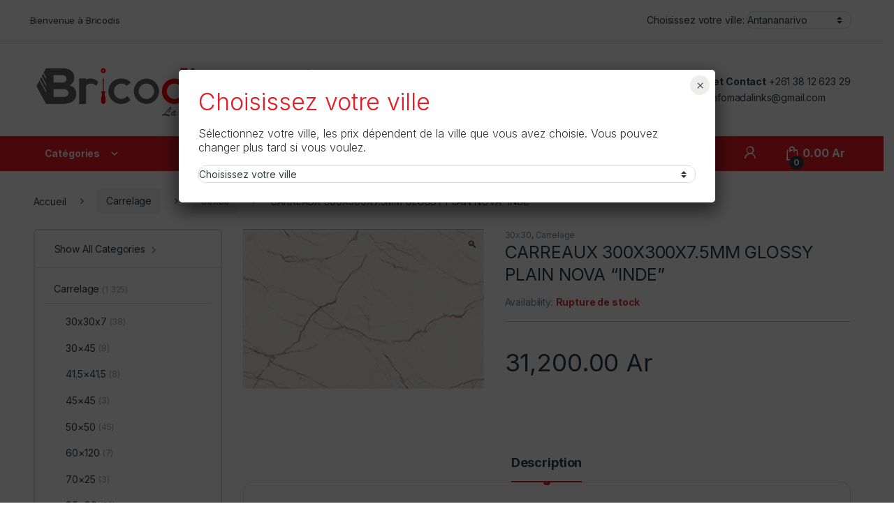

--- FILE ---
content_type: text/html; charset=UTF-8
request_url: https://www.bricodis.mg/product/carreaux-300x300x7-5mm-glossy-plain-nova-inde-ref-22001-l/
body_size: 201808
content:
<!DOCTYPE html>
<html lang="fr-FR">
<head>
<meta charset="UTF-8">
<meta name="viewport" content="width=device-width, initial-scale=1">
<link rel="profile" href="http://gmpg.org/xfn/11">
<link rel="pingback" href="https://www.bricodis.mg/xmlrpc.php">

<title>CARREAUX 300X300X7.5MM GLOSSY PLAIN NOVA “INDE” &#8211; Bricodis</title>
<meta name='robots' content='max-image-preview:large' />
	<style>img:is([sizes="auto" i], [sizes^="auto," i]) { contain-intrinsic-size: 3000px 1500px }</style>
	<link rel='dns-prefetch' href='//fonts.googleapis.com' />
<link rel="alternate" type="application/rss+xml" title="Bricodis &raquo; Flux" href="https://www.bricodis.mg/feed/" />
<script type="text/javascript">
/* <![CDATA[ */
window._wpemojiSettings = {"baseUrl":"https:\/\/s.w.org\/images\/core\/emoji\/16.0.1\/72x72\/","ext":".png","svgUrl":"https:\/\/s.w.org\/images\/core\/emoji\/16.0.1\/svg\/","svgExt":".svg","source":{"concatemoji":"https:\/\/www.bricodis.mg\/wp-includes\/js\/wp-emoji-release.min.js?ver=6.8.3"}};
/*! This file is auto-generated */
!function(s,n){var o,i,e;function c(e){try{var t={supportTests:e,timestamp:(new Date).valueOf()};sessionStorage.setItem(o,JSON.stringify(t))}catch(e){}}function p(e,t,n){e.clearRect(0,0,e.canvas.width,e.canvas.height),e.fillText(t,0,0);var t=new Uint32Array(e.getImageData(0,0,e.canvas.width,e.canvas.height).data),a=(e.clearRect(0,0,e.canvas.width,e.canvas.height),e.fillText(n,0,0),new Uint32Array(e.getImageData(0,0,e.canvas.width,e.canvas.height).data));return t.every(function(e,t){return e===a[t]})}function u(e,t){e.clearRect(0,0,e.canvas.width,e.canvas.height),e.fillText(t,0,0);for(var n=e.getImageData(16,16,1,1),a=0;a<n.data.length;a++)if(0!==n.data[a])return!1;return!0}function f(e,t,n,a){switch(t){case"flag":return n(e,"\ud83c\udff3\ufe0f\u200d\u26a7\ufe0f","\ud83c\udff3\ufe0f\u200b\u26a7\ufe0f")?!1:!n(e,"\ud83c\udde8\ud83c\uddf6","\ud83c\udde8\u200b\ud83c\uddf6")&&!n(e,"\ud83c\udff4\udb40\udc67\udb40\udc62\udb40\udc65\udb40\udc6e\udb40\udc67\udb40\udc7f","\ud83c\udff4\u200b\udb40\udc67\u200b\udb40\udc62\u200b\udb40\udc65\u200b\udb40\udc6e\u200b\udb40\udc67\u200b\udb40\udc7f");case"emoji":return!a(e,"\ud83e\udedf")}return!1}function g(e,t,n,a){var r="undefined"!=typeof WorkerGlobalScope&&self instanceof WorkerGlobalScope?new OffscreenCanvas(300,150):s.createElement("canvas"),o=r.getContext("2d",{willReadFrequently:!0}),i=(o.textBaseline="top",o.font="600 32px Arial",{});return e.forEach(function(e){i[e]=t(o,e,n,a)}),i}function t(e){var t=s.createElement("script");t.src=e,t.defer=!0,s.head.appendChild(t)}"undefined"!=typeof Promise&&(o="wpEmojiSettingsSupports",i=["flag","emoji"],n.supports={everything:!0,everythingExceptFlag:!0},e=new Promise(function(e){s.addEventListener("DOMContentLoaded",e,{once:!0})}),new Promise(function(t){var n=function(){try{var e=JSON.parse(sessionStorage.getItem(o));if("object"==typeof e&&"number"==typeof e.timestamp&&(new Date).valueOf()<e.timestamp+604800&&"object"==typeof e.supportTests)return e.supportTests}catch(e){}return null}();if(!n){if("undefined"!=typeof Worker&&"undefined"!=typeof OffscreenCanvas&&"undefined"!=typeof URL&&URL.createObjectURL&&"undefined"!=typeof Blob)try{var e="postMessage("+g.toString()+"("+[JSON.stringify(i),f.toString(),p.toString(),u.toString()].join(",")+"));",a=new Blob([e],{type:"text/javascript"}),r=new Worker(URL.createObjectURL(a),{name:"wpTestEmojiSupports"});return void(r.onmessage=function(e){c(n=e.data),r.terminate(),t(n)})}catch(e){}c(n=g(i,f,p,u))}t(n)}).then(function(e){for(var t in e)n.supports[t]=e[t],n.supports.everything=n.supports.everything&&n.supports[t],"flag"!==t&&(n.supports.everythingExceptFlag=n.supports.everythingExceptFlag&&n.supports[t]);n.supports.everythingExceptFlag=n.supports.everythingExceptFlag&&!n.supports.flag,n.DOMReady=!1,n.readyCallback=function(){n.DOMReady=!0}}).then(function(){return e}).then(function(){var e;n.supports.everything||(n.readyCallback(),(e=n.source||{}).concatemoji?t(e.concatemoji):e.wpemoji&&e.twemoji&&(t(e.twemoji),t(e.wpemoji)))}))}((window,document),window._wpemojiSettings);
/* ]]> */
</script>
<link rel='stylesheet' id='ggskin-style-css' href='https://www.bricodis.mg/wp-content/plugins/garden-gnome-package/include/ggskin.css?ver=6.8.3' type='text/css' media='all' />
<link rel='stylesheet' id='popup-maker-site-css' href='//www.bricodis.mg/wp-content/uploads/pum/pum-site-styles.css?generated=1751018087&#038;ver=1.21.1' type='text/css' media='all' />
<style id='wp-emoji-styles-inline-css' type='text/css'>

	img.wp-smiley, img.emoji {
		display: inline !important;
		border: none !important;
		box-shadow: none !important;
		height: 1em !important;
		width: 1em !important;
		margin: 0 0.07em !important;
		vertical-align: -0.1em !important;
		background: none !important;
		padding: 0 !important;
	}
</style>
<link rel='stylesheet' id='wp-block-library-css' href='https://www.bricodis.mg/wp-includes/css/dist/block-library/style.min.css?ver=6.8.3' type='text/css' media='all' />
<style id='classic-theme-styles-inline-css' type='text/css'>
/*! This file is auto-generated */
.wp-block-button__link{color:#fff;background-color:#32373c;border-radius:9999px;box-shadow:none;text-decoration:none;padding:calc(.667em + 2px) calc(1.333em + 2px);font-size:1.125em}.wp-block-file__button{background:#32373c;color:#fff;text-decoration:none}
</style>
<link rel='stylesheet' id='wpzoom-social-icons-block-style-css' href='https://www.bricodis.mg/wp-content/plugins/social-icons-widget-by-wpzoom/block/dist/style-wpzoom-social-icons.css?ver=4.5.1' type='text/css' media='all' />
<link rel='stylesheet' id='wp-components-css' href='https://www.bricodis.mg/wp-includes/css/dist/components/style.min.css?ver=6.8.3' type='text/css' media='all' />
<link rel='stylesheet' id='wp-preferences-css' href='https://www.bricodis.mg/wp-includes/css/dist/preferences/style.min.css?ver=6.8.3' type='text/css' media='all' />
<link rel='stylesheet' id='wp-block-editor-css' href='https://www.bricodis.mg/wp-includes/css/dist/block-editor/style.min.css?ver=6.8.3' type='text/css' media='all' />
<link rel='stylesheet' id='popup-maker-block-library-style-css' href='https://www.bricodis.mg/wp-content/plugins/popup-maker/dist/packages/block-library-style.css?ver=dbea705cfafe089d65f1' type='text/css' media='all' />
<style id='global-styles-inline-css' type='text/css'>
:root{--wp--preset--aspect-ratio--square: 1;--wp--preset--aspect-ratio--4-3: 4/3;--wp--preset--aspect-ratio--3-4: 3/4;--wp--preset--aspect-ratio--3-2: 3/2;--wp--preset--aspect-ratio--2-3: 2/3;--wp--preset--aspect-ratio--16-9: 16/9;--wp--preset--aspect-ratio--9-16: 9/16;--wp--preset--color--black: #000000;--wp--preset--color--cyan-bluish-gray: #abb8c3;--wp--preset--color--white: #ffffff;--wp--preset--color--pale-pink: #f78da7;--wp--preset--color--vivid-red: #cf2e2e;--wp--preset--color--luminous-vivid-orange: #ff6900;--wp--preset--color--luminous-vivid-amber: #fcb900;--wp--preset--color--light-green-cyan: #7bdcb5;--wp--preset--color--vivid-green-cyan: #00d084;--wp--preset--color--pale-cyan-blue: #8ed1fc;--wp--preset--color--vivid-cyan-blue: #0693e3;--wp--preset--color--vivid-purple: #9b51e0;--wp--preset--gradient--vivid-cyan-blue-to-vivid-purple: linear-gradient(135deg,rgba(6,147,227,1) 0%,rgb(155,81,224) 100%);--wp--preset--gradient--light-green-cyan-to-vivid-green-cyan: linear-gradient(135deg,rgb(122,220,180) 0%,rgb(0,208,130) 100%);--wp--preset--gradient--luminous-vivid-amber-to-luminous-vivid-orange: linear-gradient(135deg,rgba(252,185,0,1) 0%,rgba(255,105,0,1) 100%);--wp--preset--gradient--luminous-vivid-orange-to-vivid-red: linear-gradient(135deg,rgba(255,105,0,1) 0%,rgb(207,46,46) 100%);--wp--preset--gradient--very-light-gray-to-cyan-bluish-gray: linear-gradient(135deg,rgb(238,238,238) 0%,rgb(169,184,195) 100%);--wp--preset--gradient--cool-to-warm-spectrum: linear-gradient(135deg,rgb(74,234,220) 0%,rgb(151,120,209) 20%,rgb(207,42,186) 40%,rgb(238,44,130) 60%,rgb(251,105,98) 80%,rgb(254,248,76) 100%);--wp--preset--gradient--blush-light-purple: linear-gradient(135deg,rgb(255,206,236) 0%,rgb(152,150,240) 100%);--wp--preset--gradient--blush-bordeaux: linear-gradient(135deg,rgb(254,205,165) 0%,rgb(254,45,45) 50%,rgb(107,0,62) 100%);--wp--preset--gradient--luminous-dusk: linear-gradient(135deg,rgb(255,203,112) 0%,rgb(199,81,192) 50%,rgb(65,88,208) 100%);--wp--preset--gradient--pale-ocean: linear-gradient(135deg,rgb(255,245,203) 0%,rgb(182,227,212) 50%,rgb(51,167,181) 100%);--wp--preset--gradient--electric-grass: linear-gradient(135deg,rgb(202,248,128) 0%,rgb(113,206,126) 100%);--wp--preset--gradient--midnight: linear-gradient(135deg,rgb(2,3,129) 0%,rgb(40,116,252) 100%);--wp--preset--font-size--small: 13px;--wp--preset--font-size--medium: 20px;--wp--preset--font-size--large: 36px;--wp--preset--font-size--x-large: 42px;--wp--preset--spacing--20: 0.44rem;--wp--preset--spacing--30: 0.67rem;--wp--preset--spacing--40: 1rem;--wp--preset--spacing--50: 1.5rem;--wp--preset--spacing--60: 2.25rem;--wp--preset--spacing--70: 3.38rem;--wp--preset--spacing--80: 5.06rem;--wp--preset--shadow--natural: 6px 6px 9px rgba(0, 0, 0, 0.2);--wp--preset--shadow--deep: 12px 12px 50px rgba(0, 0, 0, 0.4);--wp--preset--shadow--sharp: 6px 6px 0px rgba(0, 0, 0, 0.2);--wp--preset--shadow--outlined: 6px 6px 0px -3px rgba(255, 255, 255, 1), 6px 6px rgba(0, 0, 0, 1);--wp--preset--shadow--crisp: 6px 6px 0px rgba(0, 0, 0, 1);}:where(.is-layout-flex){gap: 0.5em;}:where(.is-layout-grid){gap: 0.5em;}body .is-layout-flex{display: flex;}.is-layout-flex{flex-wrap: wrap;align-items: center;}.is-layout-flex > :is(*, div){margin: 0;}body .is-layout-grid{display: grid;}.is-layout-grid > :is(*, div){margin: 0;}:where(.wp-block-columns.is-layout-flex){gap: 2em;}:where(.wp-block-columns.is-layout-grid){gap: 2em;}:where(.wp-block-post-template.is-layout-flex){gap: 1.25em;}:where(.wp-block-post-template.is-layout-grid){gap: 1.25em;}.has-black-color{color: var(--wp--preset--color--black) !important;}.has-cyan-bluish-gray-color{color: var(--wp--preset--color--cyan-bluish-gray) !important;}.has-white-color{color: var(--wp--preset--color--white) !important;}.has-pale-pink-color{color: var(--wp--preset--color--pale-pink) !important;}.has-vivid-red-color{color: var(--wp--preset--color--vivid-red) !important;}.has-luminous-vivid-orange-color{color: var(--wp--preset--color--luminous-vivid-orange) !important;}.has-luminous-vivid-amber-color{color: var(--wp--preset--color--luminous-vivid-amber) !important;}.has-light-green-cyan-color{color: var(--wp--preset--color--light-green-cyan) !important;}.has-vivid-green-cyan-color{color: var(--wp--preset--color--vivid-green-cyan) !important;}.has-pale-cyan-blue-color{color: var(--wp--preset--color--pale-cyan-blue) !important;}.has-vivid-cyan-blue-color{color: var(--wp--preset--color--vivid-cyan-blue) !important;}.has-vivid-purple-color{color: var(--wp--preset--color--vivid-purple) !important;}.has-black-background-color{background-color: var(--wp--preset--color--black) !important;}.has-cyan-bluish-gray-background-color{background-color: var(--wp--preset--color--cyan-bluish-gray) !important;}.has-white-background-color{background-color: var(--wp--preset--color--white) !important;}.has-pale-pink-background-color{background-color: var(--wp--preset--color--pale-pink) !important;}.has-vivid-red-background-color{background-color: var(--wp--preset--color--vivid-red) !important;}.has-luminous-vivid-orange-background-color{background-color: var(--wp--preset--color--luminous-vivid-orange) !important;}.has-luminous-vivid-amber-background-color{background-color: var(--wp--preset--color--luminous-vivid-amber) !important;}.has-light-green-cyan-background-color{background-color: var(--wp--preset--color--light-green-cyan) !important;}.has-vivid-green-cyan-background-color{background-color: var(--wp--preset--color--vivid-green-cyan) !important;}.has-pale-cyan-blue-background-color{background-color: var(--wp--preset--color--pale-cyan-blue) !important;}.has-vivid-cyan-blue-background-color{background-color: var(--wp--preset--color--vivid-cyan-blue) !important;}.has-vivid-purple-background-color{background-color: var(--wp--preset--color--vivid-purple) !important;}.has-black-border-color{border-color: var(--wp--preset--color--black) !important;}.has-cyan-bluish-gray-border-color{border-color: var(--wp--preset--color--cyan-bluish-gray) !important;}.has-white-border-color{border-color: var(--wp--preset--color--white) !important;}.has-pale-pink-border-color{border-color: var(--wp--preset--color--pale-pink) !important;}.has-vivid-red-border-color{border-color: var(--wp--preset--color--vivid-red) !important;}.has-luminous-vivid-orange-border-color{border-color: var(--wp--preset--color--luminous-vivid-orange) !important;}.has-luminous-vivid-amber-border-color{border-color: var(--wp--preset--color--luminous-vivid-amber) !important;}.has-light-green-cyan-border-color{border-color: var(--wp--preset--color--light-green-cyan) !important;}.has-vivid-green-cyan-border-color{border-color: var(--wp--preset--color--vivid-green-cyan) !important;}.has-pale-cyan-blue-border-color{border-color: var(--wp--preset--color--pale-cyan-blue) !important;}.has-vivid-cyan-blue-border-color{border-color: var(--wp--preset--color--vivid-cyan-blue) !important;}.has-vivid-purple-border-color{border-color: var(--wp--preset--color--vivid-purple) !important;}.has-vivid-cyan-blue-to-vivid-purple-gradient-background{background: var(--wp--preset--gradient--vivid-cyan-blue-to-vivid-purple) !important;}.has-light-green-cyan-to-vivid-green-cyan-gradient-background{background: var(--wp--preset--gradient--light-green-cyan-to-vivid-green-cyan) !important;}.has-luminous-vivid-amber-to-luminous-vivid-orange-gradient-background{background: var(--wp--preset--gradient--luminous-vivid-amber-to-luminous-vivid-orange) !important;}.has-luminous-vivid-orange-to-vivid-red-gradient-background{background: var(--wp--preset--gradient--luminous-vivid-orange-to-vivid-red) !important;}.has-very-light-gray-to-cyan-bluish-gray-gradient-background{background: var(--wp--preset--gradient--very-light-gray-to-cyan-bluish-gray) !important;}.has-cool-to-warm-spectrum-gradient-background{background: var(--wp--preset--gradient--cool-to-warm-spectrum) !important;}.has-blush-light-purple-gradient-background{background: var(--wp--preset--gradient--blush-light-purple) !important;}.has-blush-bordeaux-gradient-background{background: var(--wp--preset--gradient--blush-bordeaux) !important;}.has-luminous-dusk-gradient-background{background: var(--wp--preset--gradient--luminous-dusk) !important;}.has-pale-ocean-gradient-background{background: var(--wp--preset--gradient--pale-ocean) !important;}.has-electric-grass-gradient-background{background: var(--wp--preset--gradient--electric-grass) !important;}.has-midnight-gradient-background{background: var(--wp--preset--gradient--midnight) !important;}.has-small-font-size{font-size: var(--wp--preset--font-size--small) !important;}.has-medium-font-size{font-size: var(--wp--preset--font-size--medium) !important;}.has-large-font-size{font-size: var(--wp--preset--font-size--large) !important;}.has-x-large-font-size{font-size: var(--wp--preset--font-size--x-large) !important;}
:where(.wp-block-post-template.is-layout-flex){gap: 1.25em;}:where(.wp-block-post-template.is-layout-grid){gap: 1.25em;}
:where(.wp-block-columns.is-layout-flex){gap: 2em;}:where(.wp-block-columns.is-layout-grid){gap: 2em;}
:root :where(.wp-block-pullquote){font-size: 1.5em;line-height: 1.6;}
</style>
<link rel='stylesheet' id='menu-image-css' href='https://www.bricodis.mg/wp-content/plugins/menu-image/includes/css/menu-image.css?ver=3.13' type='text/css' media='all' />
<link rel='stylesheet' id='dashicons-css' href='https://www.bricodis.mg/wp-includes/css/dashicons.min.css?ver=6.8.3' type='text/css' media='all' />
<link rel='stylesheet' id='rs-plugin-settings-css' href='https://www.bricodis.mg/wp-content/plugins/revslider/public/assets/css/rs6.css?ver=6.3.9' type='text/css' media='all' />
<style id='rs-plugin-settings-inline-css' type='text/css'>
#rs-demo-id {}
</style>
<link rel='stylesheet' id='photoswipe-css' href='https://www.bricodis.mg/wp-content/plugins/woocommerce/assets/css/photoswipe/photoswipe.min.css?ver=10.1.2' type='text/css' media='all' />
<link rel='stylesheet' id='photoswipe-default-skin-css' href='https://www.bricodis.mg/wp-content/plugins/woocommerce/assets/css/photoswipe/default-skin/default-skin.min.css?ver=10.1.2' type='text/css' media='all' />
<style id='woocommerce-inline-inline-css' type='text/css'>
.woocommerce form .form-row .required { visibility: visible; }
</style>
<link rel='stylesheet' id='brands-styles-css' href='https://www.bricodis.mg/wp-content/plugins/woocommerce/assets/css/brands.css?ver=10.1.2' type='text/css' media='all' />
<link rel='stylesheet' id='electro-fonts-css' href='https://fonts.googleapis.com/css2?family=Inter:wght@300;400;600;700&#038;display=swap' type='text/css' media='all' />
<link rel='stylesheet' id='font-electro-css' href='https://www.bricodis.mg/wp-content/themes/electro/assets/css/font-electro.css?ver=3.5.5' type='text/css' media='all' />
<link rel='stylesheet' id='fontawesome-css' href='https://www.bricodis.mg/wp-content/themes/electro/assets/vendor/fontawesome/css/all.min.css?ver=3.5.5' type='text/css' media='all' />
<link rel='stylesheet' id='animate-css-css' href='https://www.bricodis.mg/wp-content/themes/electro/assets/vendor/animate.css/animate.min.css?ver=3.5.5' type='text/css' media='all' />
<link rel='stylesheet' id='electro-style-css' href='https://www.bricodis.mg/wp-content/themes/electro/style.min.css?ver=3.5.5' type='text/css' media='all' />
<link rel='stylesheet' id='electro-child-style-css' href='https://www.bricodis.mg/wp-content/themes/electro-child/style.css?ver=3.5.5' type='text/css' media='all' />
<link rel='stylesheet' id='electro-color-css' href='https://www.bricodis.mg/wp-content/themes/electro/assets/css/colors/red.min.css?ver=3.5.5' type='text/css' media='all' />
<link rel='stylesheet' id='simple-social-icons-font-css' href='https://www.bricodis.mg/wp-content/plugins/simple-social-icons/css/style.css?ver=3.0.2' type='text/css' media='all' />
<link rel='stylesheet' id='wpzoom-social-icons-socicon-css' href='https://www.bricodis.mg/wp-content/plugins/social-icons-widget-by-wpzoom/assets/css/wpzoom-socicon.css?ver=1751018056' type='text/css' media='all' />
<link rel='stylesheet' id='wpzoom-social-icons-genericons-css' href='https://www.bricodis.mg/wp-content/plugins/social-icons-widget-by-wpzoom/assets/css/genericons.css?ver=1751018056' type='text/css' media='all' />
<link rel='stylesheet' id='wpzoom-social-icons-academicons-css' href='https://www.bricodis.mg/wp-content/plugins/social-icons-widget-by-wpzoom/assets/css/academicons.min.css?ver=1751018056' type='text/css' media='all' />
<link rel='stylesheet' id='wpzoom-social-icons-font-awesome-3-css' href='https://www.bricodis.mg/wp-content/plugins/social-icons-widget-by-wpzoom/assets/css/font-awesome-3.min.css?ver=1751018056' type='text/css' media='all' />
<link rel='stylesheet' id='wpzoom-social-icons-styles-css' href='https://www.bricodis.mg/wp-content/plugins/social-icons-widget-by-wpzoom/assets/css/wpzoom-social-icons-styles.css?ver=1751018056' type='text/css' media='all' />
<link rel='preload' as='font'  id='wpzoom-social-icons-font-academicons-woff2-css' href='https://www.bricodis.mg/wp-content/plugins/social-icons-widget-by-wpzoom/assets/font/academicons.woff2?v=1.9.2'  type='font/woff2' crossorigin />
<link rel='preload' as='font'  id='wpzoom-social-icons-font-fontawesome-3-woff2-css' href='https://www.bricodis.mg/wp-content/plugins/social-icons-widget-by-wpzoom/assets/font/fontawesome-webfont.woff2?v=4.7.0'  type='font/woff2' crossorigin />
<link rel='preload' as='font'  id='wpzoom-social-icons-font-genericons-woff-css' href='https://www.bricodis.mg/wp-content/plugins/social-icons-widget-by-wpzoom/assets/font/Genericons.woff'  type='font/woff' crossorigin />
<link rel='preload' as='font'  id='wpzoom-social-icons-font-socicon-woff2-css' href='https://www.bricodis.mg/wp-content/plugins/social-icons-widget-by-wpzoom/assets/font/socicon.woff2?v=4.5.1'  type='font/woff2' crossorigin />
<script type="text/javascript" src="https://www.bricodis.mg/wp-includes/js/jquery/jquery.min.js?ver=3.7.1" id="jquery-core-js"></script>
<script type="text/javascript" src="https://www.bricodis.mg/wp-includes/js/jquery/jquery-migrate.min.js?ver=3.4.1" id="jquery-migrate-js"></script>
<script type="text/javascript" src="https://www.bricodis.mg/wp-includes/js/dist/hooks.min.js?ver=4d63a3d491d11ffd8ac6" id="wp-hooks-js"></script>
<script type="text/javascript" src="https://www.bricodis.mg/wp-content/plugins/revslider/public/assets/js/rbtools.min.js?ver=6.3.9" id="tp-tools-js"></script>
<script type="text/javascript" src="https://www.bricodis.mg/wp-content/plugins/revslider/public/assets/js/rs6.min.js?ver=6.3.9" id="revmin-js"></script>
<script type="text/javascript" id="say-what-js-js-extra">
/* <![CDATA[ */
var say_what_data = {"replacements":{"woocommerce|SKU:|":"REF:","woocommerce|SKU|":"REF"}};
/* ]]> */
</script>
<script type="text/javascript" src="https://www.bricodis.mg/wp-content/plugins/say-what/assets/build/frontend.js?ver=fd31684c45e4d85aeb4e" id="say-what-js-js"></script>
<script type="text/javascript" src="https://www.bricodis.mg/wp-content/plugins/woocommerce/assets/js/jquery-blockui/jquery.blockUI.min.js?ver=2.7.0-wc.10.1.2" id="jquery-blockui-js" data-wp-strategy="defer"></script>
<script type="text/javascript" id="wc-add-to-cart-js-extra">
/* <![CDATA[ */
var wc_add_to_cart_params = {"ajax_url":"\/wp-admin\/admin-ajax.php","wc_ajax_url":"\/?wc-ajax=%%endpoint%%","i18n_view_cart":"Voir le panier","cart_url":"https:\/\/www.bricodis.mg\/cart\/","is_cart":"","cart_redirect_after_add":"no"};
/* ]]> */
</script>
<script type="text/javascript" src="https://www.bricodis.mg/wp-content/plugins/woocommerce/assets/js/frontend/add-to-cart.min.js?ver=10.1.2" id="wc-add-to-cart-js" data-wp-strategy="defer"></script>
<script type="text/javascript" src="https://www.bricodis.mg/wp-content/plugins/woocommerce/assets/js/zoom/jquery.zoom.min.js?ver=1.7.21-wc.10.1.2" id="zoom-js" defer="defer" data-wp-strategy="defer"></script>
<script type="text/javascript" src="https://www.bricodis.mg/wp-content/plugins/woocommerce/assets/js/photoswipe/photoswipe.min.js?ver=4.1.1-wc.10.1.2" id="photoswipe-js" defer="defer" data-wp-strategy="defer"></script>
<script type="text/javascript" src="https://www.bricodis.mg/wp-content/plugins/woocommerce/assets/js/photoswipe/photoswipe-ui-default.min.js?ver=4.1.1-wc.10.1.2" id="photoswipe-ui-default-js" defer="defer" data-wp-strategy="defer"></script>
<script type="text/javascript" id="wc-single-product-js-extra">
/* <![CDATA[ */
var wc_single_product_params = {"i18n_required_rating_text":"Veuillez s\u00e9lectionner une note","i18n_rating_options":["1\u00a0\u00e9toile sur 5","2\u00a0\u00e9toiles sur 5","3\u00a0\u00e9toiles sur 5","4\u00a0\u00e9toiles sur 5","5\u00a0\u00e9toiles sur 5"],"i18n_product_gallery_trigger_text":"Voir la galerie d\u2019images en plein \u00e9cran","review_rating_required":"yes","flexslider":{"rtl":false,"animation":"slide","smoothHeight":true,"directionNav":false,"controlNav":"thumbnails","slideshow":false,"animationSpeed":500,"animationLoop":false,"allowOneSlide":false},"zoom_enabled":"1","zoom_options":[],"photoswipe_enabled":"1","photoswipe_options":{"shareEl":false,"closeOnScroll":false,"history":false,"hideAnimationDuration":0,"showAnimationDuration":0},"flexslider_enabled":"1"};
/* ]]> */
</script>
<script type="text/javascript" src="https://www.bricodis.mg/wp-content/plugins/woocommerce/assets/js/frontend/single-product.min.js?ver=10.1.2" id="wc-single-product-js" defer="defer" data-wp-strategy="defer"></script>
<script type="text/javascript" src="https://www.bricodis.mg/wp-content/plugins/woocommerce/assets/js/js-cookie/js.cookie.min.js?ver=2.1.4-wc.10.1.2" id="js-cookie-js" defer="defer" data-wp-strategy="defer"></script>
<script type="text/javascript" id="woocommerce-js-extra">
/* <![CDATA[ */
var woocommerce_params = {"ajax_url":"\/wp-admin\/admin-ajax.php","wc_ajax_url":"\/?wc-ajax=%%endpoint%%","i18n_password_show":"Afficher le mot de passe","i18n_password_hide":"Masquer le mot de passe"};
/* ]]> */
</script>
<script type="text/javascript" src="https://www.bricodis.mg/wp-content/plugins/woocommerce/assets/js/frontend/woocommerce.min.js?ver=10.1.2" id="woocommerce-js" defer="defer" data-wp-strategy="defer"></script>
<script type="text/javascript" src="https://www.bricodis.mg/wp-content/plugins/js_composer/assets/js/vendors/woocommerce-add-to-cart.js?ver=6.5.0" id="vc_woocommerce-add-to-cart-js-js"></script>
<script type="text/javascript" src="https://www.bricodis.mg/wp-content/themes/electro-child/assets/js/jquery.cookie.js?ver=6.8.3" id="jquery.cookie-js"></script>
<script type="text/javascript" src="https://www.bricodis.mg/wp-content/themes/electro-child/assets/js/scripts.js?ver=6.8.3" id="scripts-js"></script>
<script type="text/javascript" id="wc-cart-fragments-js-extra">
/* <![CDATA[ */
var wc_cart_fragments_params = {"ajax_url":"\/wp-admin\/admin-ajax.php","wc_ajax_url":"\/?wc-ajax=%%endpoint%%","cart_hash_key":"wc_cart_hash_922710364a81da0e2df1f8c84b5bde18","fragment_name":"wc_fragments_922710364a81da0e2df1f8c84b5bde18","request_timeout":"5000"};
/* ]]> */
</script>
<script type="text/javascript" src="https://www.bricodis.mg/wp-content/plugins/woocommerce/assets/js/frontend/cart-fragments.min.js?ver=10.1.2" id="wc-cart-fragments-js" defer="defer" data-wp-strategy="defer"></script>
<link rel="https://api.w.org/" href="https://www.bricodis.mg/wp-json/" /><link rel="alternate" title="JSON" type="application/json" href="https://www.bricodis.mg/wp-json/wp/v2/product/54523" /><link rel="EditURI" type="application/rsd+xml" title="RSD" href="https://www.bricodis.mg/xmlrpc.php?rsd" />
<meta name="generator" content="WordPress 6.8.3" />
<meta name="generator" content="WooCommerce 10.1.2" />
<link rel="canonical" href="https://www.bricodis.mg/product/carreaux-300x300x7-5mm-glossy-plain-nova-inde-ref-22001-l/" />
<link rel='shortlink' href='https://www.bricodis.mg/?p=54523' />
<link rel="alternate" title="oEmbed (JSON)" type="application/json+oembed" href="https://www.bricodis.mg/wp-json/oembed/1.0/embed?url=https%3A%2F%2Fwww.bricodis.mg%2Fproduct%2Fcarreaux-300x300x7-5mm-glossy-plain-nova-inde-ref-22001-l%2F" />
<link rel="alternate" title="oEmbed (XML)" type="text/xml+oembed" href="https://www.bricodis.mg/wp-json/oembed/1.0/embed?url=https%3A%2F%2Fwww.bricodis.mg%2Fproduct%2Fcarreaux-300x300x7-5mm-glossy-plain-nova-inde-ref-22001-l%2F&#038;format=xml" />
<meta name="generator" content="Redux 4.5.7" /><!-- start Simple Custom CSS and JS -->
<script type="text/javascript">
 

jQuery(document).ready(function ($) {
    // Add click event listener
    $('.departments-menu-v2-title').on('click', function (e) {
        e.preventDefault(); // Prevent default action of the link
        
        // Toggle the menu visibility with animation
        $('#menu-departments-menu-1').slideToggle(300);
    });
});</script>
<!-- end Simple Custom CSS and JS -->
<!-- start Simple Custom CSS and JS -->
<script type="text/javascript">
 
jQuery(function() {
jQuery('.setLocation').change(function(e) {
  //alert(e.target.value);
  jQuery.cookie('UserLocation', e.target.value, { path: '/', expires: 356 });
  location.reload();
});
});</script>
<!-- end Simple Custom CSS and JS -->
<!-- start Simple Custom CSS and JS -->
<!-- Global site tag (gtag.js) - Google Analytics -->
<script async src="https://www.googletagmanager.com/gtag/js?id=UA-160032506-2"></script>
<script>
  window.dataLayer = window.dataLayer || [];
  function gtag(){dataLayer.push(arguments);}
  gtag('js', new Date());

  gtag('config', 'UA-160032506-2');
</script>
<!-- end Simple Custom CSS and JS -->
	<noscript><style>.woocommerce-product-gallery{ opacity: 1 !important; }</style></noscript>
	<meta name="generator" content="Powered by WPBakery Page Builder - drag and drop page builder for WordPress."/>
<meta name="generator" content="Powered by Slider Revolution 6.3.9 - responsive, Mobile-Friendly Slider Plugin for WordPress with comfortable drag and drop interface." />
<link rel="icon" href="https://www.bricodis.mg/wp-content/uploads/2024/12/cropped-App-Icon-24-32x32.png" sizes="32x32" />
<link rel="icon" href="https://www.bricodis.mg/wp-content/uploads/2024/12/cropped-App-Icon-24-192x192.png" sizes="192x192" />
<link rel="apple-touch-icon" href="https://www.bricodis.mg/wp-content/uploads/2024/12/cropped-App-Icon-24-180x180.png" />
<meta name="msapplication-TileImage" content="https://www.bricodis.mg/wp-content/uploads/2024/12/cropped-App-Icon-24-270x270.png" />
<script type="text/javascript">function setREVStartSize(e){
			//window.requestAnimationFrame(function() {				 
				window.RSIW = window.RSIW===undefined ? window.innerWidth : window.RSIW;	
				window.RSIH = window.RSIH===undefined ? window.innerHeight : window.RSIH;	
				try {								
					var pw = document.getElementById(e.c).parentNode.offsetWidth,
						newh;
					pw = pw===0 || isNaN(pw) ? window.RSIW : pw;
					e.tabw = e.tabw===undefined ? 0 : parseInt(e.tabw);
					e.thumbw = e.thumbw===undefined ? 0 : parseInt(e.thumbw);
					e.tabh = e.tabh===undefined ? 0 : parseInt(e.tabh);
					e.thumbh = e.thumbh===undefined ? 0 : parseInt(e.thumbh);
					e.tabhide = e.tabhide===undefined ? 0 : parseInt(e.tabhide);
					e.thumbhide = e.thumbhide===undefined ? 0 : parseInt(e.thumbhide);
					e.mh = e.mh===undefined || e.mh=="" || e.mh==="auto" ? 0 : parseInt(e.mh,0);		
					if(e.layout==="fullscreen" || e.l==="fullscreen") 						
						newh = Math.max(e.mh,window.RSIH);					
					else{					
						e.gw = Array.isArray(e.gw) ? e.gw : [e.gw];
						for (var i in e.rl) if (e.gw[i]===undefined || e.gw[i]===0) e.gw[i] = e.gw[i-1];					
						e.gh = e.el===undefined || e.el==="" || (Array.isArray(e.el) && e.el.length==0)? e.gh : e.el;
						e.gh = Array.isArray(e.gh) ? e.gh : [e.gh];
						for (var i in e.rl) if (e.gh[i]===undefined || e.gh[i]===0) e.gh[i] = e.gh[i-1];
											
						var nl = new Array(e.rl.length),
							ix = 0,						
							sl;					
						e.tabw = e.tabhide>=pw ? 0 : e.tabw;
						e.thumbw = e.thumbhide>=pw ? 0 : e.thumbw;
						e.tabh = e.tabhide>=pw ? 0 : e.tabh;
						e.thumbh = e.thumbhide>=pw ? 0 : e.thumbh;					
						for (var i in e.rl) nl[i] = e.rl[i]<window.RSIW ? 0 : e.rl[i];
						sl = nl[0];									
						for (var i in nl) if (sl>nl[i] && nl[i]>0) { sl = nl[i]; ix=i;}															
						var m = pw>(e.gw[ix]+e.tabw+e.thumbw) ? 1 : (pw-(e.tabw+e.thumbw)) / (e.gw[ix]);					
						newh =  (e.gh[ix] * m) + (e.tabh + e.thumbh);
					}				
					if(window.rs_init_css===undefined) window.rs_init_css = document.head.appendChild(document.createElement("style"));					
					document.getElementById(e.c).height = newh+"px";
					window.rs_init_css.innerHTML += "#"+e.c+"_wrapper { height: "+newh+"px }";				
				} catch(e){
					console.log("Failure at Presize of Slider:" + e)
				}					   
			//});
		  };</script>
		<style type="text/css" id="wp-custom-css">
			.page .entry-header.header-with-cover-image{
    background-position: 0px !important;
}
#menu-departments-menu-1 {
    display: none;
}
.handheld-header-v2{
	background-color: white !important;
	border-bottom: 1px solid #eaeaea;
}
.handheld-header-v2 .handheld-header-links>ul li>a{
	color: #ea1b25 !important;
}
.handheld-header-v2 .off-canvas-navigation-wrapper .navbar-toggler, .handheld-header-v2 .off-canvas-navigation-wrapper button{
	color: #ea1b25 !important;
}
.handheld-header-v2 .header-logo{
	display: flex !important;
}
.masthead .navbar-toggler{
	display: none !important;
}
.brands-carousel .item figure img{
	max-height: 80px;
	opacity: 1;
}
img.desaturate{
	filter: none;
	-webkit-filter:none;
}
/* Top Bar */
@media (max-width: 991px){
	.top-bar .nav.nav-inline.pull-left.flip {
		float: left !important;
	}
	.top-bar .nav.nav-inline.pull-right.flip {
		float: right !important;
	}
}
@media (max-width: 550px){
	.top-bar .nav.nav-inline.pull-left.flip, .top-bar .nav.nav-inline.pull-right.flip {
		float: none !important;
		display: flex;
		justify-content: center;
		align-items: center;
		margin: 0 auto;
	}
	.bievenueContainer{
		display: none !important;
	}
}

.setLocation{
	border: 1px solid #ddd;
	border-radius: 10px;
	color: #334141;
	font-family: inherit;
	padding: 0px;
}

.setLocationInner{
	max-width: 150px;
}

.setLocationLabel{
	margin: 0px !important;
	line-height: inherit !important;
	color: #334141;
	font-family: inherit;
	font-weight: normal;
	padding-right: 3px;
}

.select2-container{
	width: 100% !important;
}

.primary-nav-menu .nav-inline>.menu-item a:focus, .primary-nav-menu .nav-inline>.menu-item a:hover {
	color: #FF0100;
}

#menu-main-menu .active a {
	color: #FF0100 !important;
}
/*For fixing the overlay/collapse issue of product appearing at the end of the page */
.product-outer{
	height: 100% !important;
}

.locationContainer {
    min-width: 300px;
    display: flex;
    justify-content: center;
    align-items: center;
}

.pull-left{
    float: left !important;
}

.pull-right{
    float: right !important;
}

.top-bar .container{
    display: flex;
    align-items: center;
    justify-content: space-between;
    padding: 10px;
}

.woocommerce-ordering{
	display: none !important;
}
#main .woocommerce-result-count{
	display: none !important;
}
#main header .woocommerce-result-count{
	display: block !important;
}

.footer-bottom-widgets{
	padding: 2.28em 0 2.44em 0 !important;
	background-color: #626262 !important;
	color: white !important;
}

.menu-footer-links-left-container ul li a{
	color: white !important;
}

.menu-footer-links-right-container ul li a{
	color: white !important;
}

.footer-logo img{
	max-width: 50% !important;
}
.copyright-bar{
	background-color: black;
	color: white;
	font-weight: bold;
}
.copyright-bar a{
	background-color: black;
	color: #FF1A00;
	font-weight: bold;
}
.new-product-badge-over-image {
    background: #ee0100 !important;
	max-width: 100px !important;
	height: 20px;
	position: absolute;
    bottom: 1px;
    left: 10px;
    color: white;
    font-size: 8px;
    font-weight: bold;
    padding: 3px 4px;
    border-radius: 3px;
    z-index: 100;
}		</style>
		<noscript><style> .wpb_animate_when_almost_visible { opacity: 1; }</style></noscript></head>

<body class="wp-singular product-template-default single single-product postid-54523 wp-theme-electro wp-child-theme-electro-child theme-electro woocommerce woocommerce-page woocommerce-no-js left-sidebar normal sticky-single-add-to-cart-mobile wpb-js-composer js-comp-ver-6.5.0 vc_responsive">
    <div class="off-canvas-wrapper w-100 position-relative">
<div id="page" class="hfeed site">
    		<a class="skip-link screen-reader-text visually-hidden" href="#site-navigation">Skip to navigation</a>
		<a class="skip-link screen-reader-text visually-hidden" href="#content">Skip to content</a>
		<div class="top-bar">
    <div class="container">
        <ul id="menu-top-bar-left" class="nav nav-inline pull-left electro-animate-dropdown flip bievenueContainer"><li id="menu-item-4020" class="menu-item menu-item-type-custom menu-item-object-custom menu-item-home menu-item-4020"><a title="Bienvenue à Bricodis" href="http://www.bricodis.mg/">Bienvenue à Bricodis</a></li>
</ul>
                <form method='post' class='cityForm'>
                <div class='form-group form-inline nav nav-inline pull-right electro-animate-dropdown flip locationContainer'>
                    <label for='setLocation' class='setLocationLabel'>Choisissez votre ville:</label>
                    <select name='setLocation' id='setLocation' class='form-control setLocation setLocationInner'><option selected value='Antananarivo'>Antananarivo</option><option value='Mahajanga'>Mahajanga</option><option value='Tamatave'>Tamatave</option><option value='Tulear'>Tulear</option></select>
                </div>
                </form>    </div>
</div><!-- /.top-bar -->


    
    <header id="masthead" class="header-v2 stick-this site-header">
        <div class="container hidden-lg-down d-none d-xl-block">
            <div class="masthead row align-items-center">
				<div class="header-logo-area d-flex justify-content-between align-items-center">
					<div class="header-site-branding">
				<a href="https://www.bricodis.mg/" class="header-logo-link">
					<img src="https://www.bricodis.mg/wp-content/uploads/2024/12/logo.png" alt="Bricodis" class="img-header-logo" width="908" height="302" />
				</a>
			</div>
					<div class="off-canvas-navigation-wrapper ">
			<div class="off-canvas-navbar-toggle-buttons clearfix">
				<button class="navbar-toggler navbar-toggle-hamburger " type="button">
					<i class="ec ec-menu"></i>
				</button>
				<button class="navbar-toggler navbar-toggle-close " type="button">
					<i class="ec ec-close-remove"></i>
				</button>
			</div>

			<div class="off-canvas-navigation
							 light" id="default-oc-header">
				<ul id="menu-departments-menu" class="nav nav-inline yamm"><li id="menu-item-15700" class="menu-item menu-item-type-taxonomy menu-item-object-product_cat menu-item-has-children menu-item-15700 dropdown"><a title="NOUVEAUTES" href="https://www.bricodis.mg/product-category/nouveautes/" data-bs-toggle="dropdown" class="dropdown-toggle" aria-haspopup="true">NOUVEAUTES</a>
<ul role="menu" class=" dropdown-menu">
	<li id="menu-item-61231" class="menu-item menu-item-type-taxonomy menu-item-object-product_cat menu-item-61231"><a title="Bloc porte" href="https://www.bricodis.mg/product-category/nouveautes/bloc-porte/">Bloc porte</a></li>
	<li id="menu-item-61232" class="menu-item menu-item-type-taxonomy menu-item-object-product_cat menu-item-61232"><a title="Robinetterie" href="https://www.bricodis.mg/product-category/nouveautes/robinetterie-nouveautes-2/">Robinetterie</a></li>
</ul>
</li>
<li id="menu-item-4016" class="menu-item menu-item-type-taxonomy menu-item-object-product_cat menu-item-has-children menu-item-4016 dropdown"><a title="ARRIVAGES" href="https://www.bricodis.mg/product-category/arrivages/" data-bs-toggle="dropdown" class="dropdown-toggle" aria-haspopup="true">ARRIVAGES</a>
<ul role="menu" class=" dropdown-menu">
	<li id="menu-item-16106" class="menu-item menu-item-type-taxonomy menu-item-object-product_cat menu-item-16106"><a title="» Bloc Porte" href="https://www.bricodis.mg/product-category/arrivages/bloc-porte-nouveautes/">» Bloc Porte</a></li>
	<li id="menu-item-15590" class="menu-item menu-item-type-taxonomy menu-item-object-product_cat menu-item-15590"><a title="» Carrelage" href="https://www.bricodis.mg/product-category/arrivages/carrelage-nouveautes/">» Carrelage</a></li>
	<li id="menu-item-15679" class="menu-item menu-item-type-taxonomy menu-item-object-product_cat menu-item-15679"><a title="» Électricités" href="https://www.bricodis.mg/product-category/arrivages/electricites-nouveautes/">» Électricités</a></li>
	<li id="menu-item-16090" class="menu-item menu-item-type-taxonomy menu-item-object-product_cat menu-item-16090"><a title="» Finder Tools" href="https://www.bricodis.mg/product-category/arrivages/finder-nouveautes/">» Finder Tools</a></li>
	<li id="menu-item-15663" class="menu-item menu-item-type-taxonomy menu-item-object-product_cat menu-item-15663"><a title="» Luminaires" href="https://www.bricodis.mg/product-category/arrivages/luminaires-nouveautes/">» Luminaires</a></li>
	<li id="menu-item-16107" class="menu-item menu-item-type-taxonomy menu-item-object-product_cat menu-item-16107"><a title="» Magpow / Colles" href="https://www.bricodis.mg/product-category/arrivages/colles-nouveautes/">» Magpow / Colles</a></li>
	<li id="menu-item-18275" class="menu-item menu-item-type-taxonomy menu-item-object-product_cat menu-item-18275"><a title="» Meuble salle de bain" href="https://www.bricodis.mg/product-category/arrivages/meuble-salle-de-bain-arrivages/">» Meuble salle de bain</a></li>
	<li id="menu-item-15673" class="menu-item menu-item-type-taxonomy menu-item-object-product_cat menu-item-15673"><a title="» Outillages" href="https://www.bricodis.mg/product-category/arrivages/outillages-nouveautes/">» Outillages</a></li>
	<li id="menu-item-17990" class="menu-item menu-item-type-taxonomy menu-item-object-product_cat menu-item-17990"><a title="» Peinture" href="https://www.bricodis.mg/product-category/arrivages/peinture-arrivages/">» Peinture</a></li>
	<li id="menu-item-17276" class="menu-item menu-item-type-taxonomy menu-item-object-product_cat menu-item-17276"><a title="» Plafond PVC" href="https://www.bricodis.mg/product-category/arrivages/plafond-pvc/">» Plafond PVC</a></li>
	<li id="menu-item-15671" class="menu-item menu-item-type-taxonomy menu-item-object-product_cat menu-item-15671"><a title="» Plomberie" href="https://www.bricodis.mg/product-category/arrivages/plomberie-nouveautes/">» Plomberie</a></li>
	<li id="menu-item-15618" class="menu-item menu-item-type-taxonomy menu-item-object-product_cat menu-item-15618"><a title="» Quincaillerie - Divers" href="https://www.bricodis.mg/product-category/arrivages/quincaillerie-nouveautes/">» Quincaillerie &#8211; Divers</a></li>
	<li id="menu-item-16733" class="menu-item menu-item-type-taxonomy menu-item-object-product_cat menu-item-16733"><a title="» Robinetterie" href="https://www.bricodis.mg/product-category/arrivages/robinetterie-nouveautes/">» Robinetterie</a></li>
	<li id="menu-item-15591" class="menu-item menu-item-type-taxonomy menu-item-object-product_cat menu-item-15591"><a title="» Sanitaire" href="https://www.bricodis.mg/product-category/arrivages/sanitaire-nouveautes/">» Sanitaire</a></li>
	<li id="menu-item-16108" class="menu-item menu-item-type-taxonomy menu-item-object-product_cat menu-item-16108"><a title="» Solaire" href="https://www.bricodis.mg/product-category/arrivages/solaire-nouveautes/">» Solaire</a></li>
</ul>
</li>
<li id="menu-item-16259" class="menu-item menu-item-type-taxonomy menu-item-object-product_cat menu-item-has-children menu-item-16259 dropdown"><a title="Bloc Porte" href="https://www.bricodis.mg/product-category/bloc-porte-main/" data-bs-toggle="dropdown" class="dropdown-toggle" aria-haspopup="true">Bloc Porte</a>
<ul role="menu" class=" dropdown-menu">
	<li id="menu-item-54848" class="menu-item menu-item-type-taxonomy menu-item-object-product_cat menu-item-54848"><a title="Bloc porte d&#039;entrée Laminée" href="https://www.bricodis.mg/product-category/bloc-porte-main/bloc-porte-dentree-laminee/">Bloc porte d&#8217;entrée Laminée</a></li>
	<li id="menu-item-5976" class="menu-item menu-item-type-taxonomy menu-item-object-product_cat menu-item-5976"><a title="Bloc Porte Complet" href="https://www.bricodis.mg/product-category/bloc-porte-main/bloc-porte-complet/">Bloc Porte Complet</a></li>
	<li id="menu-item-17956" class="menu-item menu-item-type-taxonomy menu-item-object-product_cat menu-item-17956"><a title="Bloc Porte Extensible" href="https://www.bricodis.mg/product-category/bloc-porte-main/bloc-porte-extensible/">Bloc Porte Extensible</a></li>
	<li id="menu-item-4001" class="menu-item menu-item-type-taxonomy menu-item-object-product_cat menu-item-4001"><a title="Serrure" href="https://www.bricodis.mg/product-category/bloc-porte-main/serrure/">Serrure</a></li>
	<li id="menu-item-17275" class="menu-item menu-item-type-taxonomy menu-item-object-product_cat menu-item-17275"><a title="Verrou et Accessoires" href="https://www.bricodis.mg/product-category/bloc-porte-main/verrou/">Verrou et Accessoires</a></li>
</ul>
</li>
<li id="menu-item-3992" class="menu-item menu-item-type-taxonomy menu-item-object-product_cat current-product-ancestor current-menu-parent current-product-parent menu-item-has-children menu-item-3992 dropdown"><a title="Carrelage" href="https://www.bricodis.mg/product-category/carrelage/" data-bs-toggle="dropdown" class="dropdown-toggle" aria-haspopup="true">Carrelage</a>
<ul role="menu" class=" dropdown-menu">
	<li id="menu-item-20646" class="menu-item menu-item-type-taxonomy menu-item-object-product_cat menu-item-20646"><a title="Pack Sol / Mural" href="https://www.bricodis.mg/product-category/carrelage/30x45/">Pack Sol / Mural</a></li>
	<li id="menu-item-3993" class="menu-item menu-item-type-taxonomy menu-item-object-product_cat menu-item-3993"><a title="15x15" href="https://www.bricodis.mg/product-category/carrelage/15x15/">15&#215;15</a></li>
	<li id="menu-item-3994" class="menu-item menu-item-type-taxonomy menu-item-object-product_cat menu-item-3994"><a title="20x30" href="https://www.bricodis.mg/product-category/carrelage/20x30/">20&#215;30</a></li>
	<li id="menu-item-3995" class="menu-item menu-item-type-taxonomy menu-item-object-product_cat menu-item-3995"><a title="20x40" href="https://www.bricodis.mg/product-category/carrelage/20x40/">20&#215;40</a></li>
	<li id="menu-item-13468" class="menu-item menu-item-type-taxonomy menu-item-object-product_cat menu-item-13468"><a title="20x100" href="https://www.bricodis.mg/product-category/carrelage/20x100/">20&#215;100</a></li>
	<li id="menu-item-15873" class="menu-item menu-item-type-taxonomy menu-item-object-product_cat menu-item-15873"><a title="25x37.5" href="https://www.bricodis.mg/product-category/carrelage/25x37-5/">25&#215;37.5</a></li>
	<li id="menu-item-3996" class="menu-item menu-item-type-taxonomy menu-item-object-product_cat current-product-ancestor current-menu-parent current-product-parent menu-item-3996"><a title="30x30" href="https://www.bricodis.mg/product-category/carrelage/30x30/">30&#215;30</a></li>
	<li id="menu-item-13227" class="menu-item menu-item-type-taxonomy menu-item-object-product_cat menu-item-13227"><a title="30x60" href="https://www.bricodis.mg/product-category/carrelage/30x60/">30&#215;60</a></li>
	<li id="menu-item-3997" class="menu-item menu-item-type-taxonomy menu-item-object-product_cat menu-item-3997"><a title="40x40" href="https://www.bricodis.mg/product-category/carrelage/40x40/">40&#215;40</a></li>
	<li id="menu-item-55763" class="menu-item menu-item-type-taxonomy menu-item-object-product_cat menu-item-55763"><a title="50x50" href="https://www.bricodis.mg/product-category/carrelage/50x50/">50&#215;50</a></li>
	<li id="menu-item-3998" class="menu-item menu-item-type-taxonomy menu-item-object-product_cat menu-item-3998"><a title="60x60" href="https://www.bricodis.mg/product-category/carrelage/60x60/">60&#215;60</a></li>
</ul>
</li>
<li id="menu-item-19040" class="menu-item menu-item-type-taxonomy menu-item-object-product_cat menu-item-has-children menu-item-19040 dropdown"><a title="Climatiseur" href="https://www.bricodis.mg/product-category/climatiseur/" data-bs-toggle="dropdown" class="dropdown-toggle" aria-haspopup="true">Climatiseur</a>
<ul role="menu" class=" dropdown-menu">
	<li id="menu-item-19041" class="menu-item menu-item-type-taxonomy menu-item-object-product_cat menu-item-19041"><a title="Climatiseur Split" href="https://www.bricodis.mg/product-category/climatiseur/climatiseur-split/">Climatiseur Split</a></li>
</ul>
</li>
<li id="menu-item-3955" class="menu-item menu-item-type-taxonomy menu-item-object-product_cat menu-item-has-children menu-item-3955 dropdown"><a title="Electricités" href="https://www.bricodis.mg/product-category/electricites/" data-bs-toggle="dropdown" class="dropdown-toggle" aria-haspopup="true">Electricités</a>
<ul role="menu" class=" dropdown-menu">
	<li id="menu-item-3959" class="menu-item menu-item-type-taxonomy menu-item-object-product_cat menu-item-3959"><a title="Accessoires" href="https://www.bricodis.mg/product-category/electricites/accessoires/">Accessoires</a></li>
	<li id="menu-item-3956" class="menu-item menu-item-type-taxonomy menu-item-object-product_cat menu-item-3956"><a title="Appareillage,Prise,Interrupteur" href="https://www.bricodis.mg/product-category/electricites/appareillagepriseinterrupteur/">Appareillage,Prise,Interrupteur</a></li>
	<li id="menu-item-3961" class="menu-item menu-item-type-taxonomy menu-item-object-product_cat menu-item-3961"><a title="Attache-fil" href="https://www.bricodis.mg/product-category/electricites/attache-fil/">Attache-fil</a></li>
	<li id="menu-item-3957" class="menu-item menu-item-type-taxonomy menu-item-object-product_cat menu-item-3957"><a title="Câbles" href="https://www.bricodis.mg/product-category/electricites/cables/">Câbles</a></li>
	<li id="menu-item-3963" class="menu-item menu-item-type-taxonomy menu-item-object-product_cat menu-item-3963"><a title="Cache fil" href="https://www.bricodis.mg/product-category/electricites/cache-fil/">Cache fil</a></li>
	<li id="menu-item-3964" class="menu-item menu-item-type-taxonomy menu-item-object-product_cat menu-item-3964"><a title="Disjoncteur" href="https://www.bricodis.mg/product-category/electricites/disjoncteur/">Disjoncteur</a></li>
	<li id="menu-item-3965" class="menu-item menu-item-type-taxonomy menu-item-object-product_cat menu-item-3965"><a title="Douille" href="https://www.bricodis.mg/product-category/electricites/douille/">Douille</a></li>
	<li id="menu-item-3967" class="menu-item menu-item-type-taxonomy menu-item-object-product_cat menu-item-3967"><a title="Groupes électrogènes" href="https://www.bricodis.mg/product-category/electricites/groupes-electrogenes/">Groupes électrogènes</a></li>
	<li id="menu-item-15859" class="menu-item menu-item-type-taxonomy menu-item-object-product_cat menu-item-15859"><a title="Ventilateur" href="https://www.bricodis.mg/product-category/electricites/ventilateur/">Ventilateur</a></li>
	<li id="menu-item-5980" class="menu-item menu-item-type-taxonomy menu-item-object-product_cat menu-item-5980"><a title="YAKI" href="https://www.bricodis.mg/product-category/electricites/yaki/">YAKI</a></li>
</ul>
</li>
<li id="menu-item-3934" class="menu-item menu-item-type-taxonomy menu-item-object-product_cat menu-item-has-children menu-item-3934 dropdown"><a title="Luminaires" href="https://www.bricodis.mg/product-category/luminaires/" data-bs-toggle="dropdown" class="dropdown-toggle" aria-haspopup="true">Luminaires</a>
<ul role="menu" class=" dropdown-menu">
	<li id="menu-item-3936" class="menu-item menu-item-type-taxonomy menu-item-object-product_cat menu-item-3936"><a title="Applique" href="https://www.bricodis.mg/product-category/luminaires/applique/">Applique</a></li>
	<li id="menu-item-3937" class="menu-item menu-item-type-taxonomy menu-item-object-product_cat menu-item-3937"><a title="Ampoule" href="https://www.bricodis.mg/product-category/luminaires/ampoule/">Ampoule</a></li>
	<li id="menu-item-3938" class="menu-item menu-item-type-taxonomy menu-item-object-product_cat menu-item-3938"><a title="Ampoules Led" href="https://www.bricodis.mg/product-category/luminaires/ampoules-led/">Ampoules Led</a></li>
	<li id="menu-item-3939" class="menu-item menu-item-type-taxonomy menu-item-object-product_cat menu-item-3939"><a title="Lampes Tubes" href="https://www.bricodis.mg/product-category/luminaires/lampes-tubes/">Lampes Tubes</a></li>
	<li id="menu-item-3940" class="menu-item menu-item-type-taxonomy menu-item-object-product_cat menu-item-3940"><a title="Led Panel" href="https://www.bricodis.mg/product-category/luminaires/led-panel/">Led Panel</a></li>
	<li id="menu-item-3935" class="menu-item menu-item-type-taxonomy menu-item-object-product_cat menu-item-3935"><a title="Lustre" href="https://www.bricodis.mg/product-category/luminaires/lustre/">Lustre</a></li>
	<li id="menu-item-15448" class="menu-item menu-item-type-taxonomy menu-item-object-product_cat menu-item-15448"><a title="Plafonnier" href="https://www.bricodis.mg/product-category/luminaires/plafonnier/">Plafonnier</a></li>
	<li id="menu-item-3941" class="menu-item menu-item-type-taxonomy menu-item-object-product_cat menu-item-3941"><a title="Spot led" href="https://www.bricodis.mg/product-category/luminaires/spot-led/">Spot led</a></li>
</ul>
</li>
<li id="menu-item-3984" class="menu-item menu-item-type-taxonomy menu-item-object-product_cat menu-item-has-children menu-item-3984 dropdown"><a title="Outillages" href="https://www.bricodis.mg/product-category/outillages/" data-bs-toggle="dropdown" class="dropdown-toggle" aria-haspopup="true">Outillages</a>
<ul role="menu" class=" dropdown-menu">
	<li id="menu-item-3989" class="menu-item menu-item-type-taxonomy menu-item-object-product_cat menu-item-3989"><a title="A main" href="https://www.bricodis.mg/product-category/outillages/a-main/">A main</a></li>
	<li id="menu-item-15815" class="menu-item menu-item-type-taxonomy menu-item-object-product_cat menu-item-15815"><a title="Agriculture" href="https://www.bricodis.mg/product-category/outillages/agriculture/">Agriculture</a></li>
	<li id="menu-item-3990" class="menu-item menu-item-type-taxonomy menu-item-object-product_cat menu-item-3990"><a title="D&#039;atelier" href="https://www.bricodis.mg/product-category/outillages/d-atelier/">D&#8217;atelier</a></li>
	<li id="menu-item-17541" class="menu-item menu-item-type-taxonomy menu-item-object-product_cat menu-item-17541"><a title="Escabeau" href="https://www.bricodis.mg/product-category/outillages/escabeau/">Escabeau</a></li>
	<li id="menu-item-3991" class="menu-item menu-item-type-taxonomy menu-item-object-product_cat menu-item-3991"><a title="Finder Tools" href="https://www.bricodis.mg/product-category/outillages/finder-tools/">Finder Tools</a></li>
	<li id="menu-item-3985" class="menu-item menu-item-type-taxonomy menu-item-object-product_cat menu-item-3985"><a title="Mesure et traçage" href="https://www.bricodis.mg/product-category/outillages/mesure-et-tracage/">Mesure et traçage</a></li>
	<li id="menu-item-3986" class="menu-item menu-item-type-taxonomy menu-item-object-product_cat menu-item-3986"><a title="Pigeon tools" href="https://www.bricodis.mg/product-category/outillages/pigeon-tools/">Pigeon tools</a></li>
	<li id="menu-item-3987" class="menu-item menu-item-type-taxonomy menu-item-object-product_cat menu-item-3987"><a title="Portatif" href="https://www.bricodis.mg/product-category/outillages/portatif/">Portatif</a></li>
	<li id="menu-item-3988" class="menu-item menu-item-type-taxonomy menu-item-object-product_cat menu-item-3988"><a title="Protection" href="https://www.bricodis.mg/product-category/outillages/protection/">Protection</a></li>
</ul>
</li>
<li id="menu-item-4005" class="menu-item menu-item-type-taxonomy menu-item-object-product_cat menu-item-has-children menu-item-4005 dropdown"><a title="Peinture" href="https://www.bricodis.mg/product-category/peinture/" data-bs-toggle="dropdown" class="dropdown-toggle" aria-haspopup="true">Peinture</a>
<ul role="menu" class=" dropdown-menu">
	<li id="menu-item-4006" class="menu-item menu-item-type-taxonomy menu-item-object-product_cat menu-item-4006"><a title="A l&#039;eau &amp; à l&#039;huile" href="https://www.bricodis.mg/product-category/peinture/a-l-eau-a-l-huile/">A l&#8217;eau &amp; à l&#8217;huile</a></li>
	<li id="menu-item-4007" class="menu-item menu-item-type-taxonomy menu-item-object-product_cat menu-item-4007"><a title="A bombe" href="https://www.bricodis.mg/product-category/peinture/a-bombe/">A bombe</a></li>
</ul>
</li>
<li id="menu-item-4008" class="menu-item menu-item-type-taxonomy menu-item-object-product_cat menu-item-has-children menu-item-4008 dropdown"><a title="Plomberie et Tuyauterie" href="https://www.bricodis.mg/product-category/plomberie/" data-bs-toggle="dropdown" class="dropdown-toggle" aria-haspopup="true">Plomberie et Tuyauterie</a>
<ul role="menu" class=" dropdown-menu">
	<li id="menu-item-4009" class="menu-item menu-item-type-taxonomy menu-item-object-product_cat menu-item-4009"><a title="Raccordement" href="https://www.bricodis.mg/product-category/plomberie/raccordement/">Raccordement</a></li>
	<li id="menu-item-18759" class="menu-item menu-item-type-taxonomy menu-item-object-product_cat menu-item-18759"><a title="Tuyaux PEHD et Accessoires" href="https://www.bricodis.mg/product-category/plomberie/tuyaux-et-accessoires-en-pehd/">Tuyaux PEHD et Accessoires</a></li>
	<li id="menu-item-4010" class="menu-item menu-item-type-taxonomy menu-item-object-product_cat menu-item-4010"><a title="Tuyauterie" href="https://www.bricodis.mg/product-category/plomberie/tuyauterie/">Tuyauterie</a></li>
</ul>
</li>
<li id="menu-item-3999" class="menu-item menu-item-type-taxonomy menu-item-object-product_cat menu-item-has-children menu-item-3999 dropdown"><a title="Quincaillerie" href="https://www.bricodis.mg/product-category/quincaillerie/" data-bs-toggle="dropdown" class="dropdown-toggle" aria-haspopup="true">Quincaillerie</a>
<ul role="menu" class=" dropdown-menu">
	<li id="menu-item-15814" class="menu-item menu-item-type-taxonomy menu-item-object-product_cat menu-item-15814"><a title="Accessoire et Consommable" href="https://www.bricodis.mg/product-category/quincaillerie/accessoire-et-consommable/">Accessoire et Consommable</a></li>
	<li id="menu-item-4003" class="menu-item menu-item-type-taxonomy menu-item-object-product_cat menu-item-4003"><a title="Boulon et vis" href="https://www.bricodis.mg/product-category/quincaillerie/boulon-et-vis/">Boulon et vis</a></li>
	<li id="menu-item-4004" class="menu-item menu-item-type-taxonomy menu-item-object-product_cat menu-item-4004"><a title="Chaîne , accessoires" href="https://www.bricodis.mg/product-category/quincaillerie/chaine-accessoires/">Chaîne , accessoires</a></li>
	<li id="menu-item-4011" class="menu-item menu-item-type-taxonomy menu-item-object-product_cat menu-item-4011"><a title="Ciment" href="https://www.bricodis.mg/product-category/quincaillerie/ciment/">Ciment</a></li>
	<li id="menu-item-5894" class="menu-item menu-item-type-taxonomy menu-item-object-product_cat menu-item-5894"><a title="Colles + Adhesifs" href="https://www.bricodis.mg/product-category/quincaillerie/colle-adhesifs/">Colles + Adhesifs</a></li>
	<li id="menu-item-17380" class="menu-item menu-item-type-taxonomy menu-item-object-product_cat menu-item-17380"><a title="Colles MAGPOW" href="https://www.bricodis.mg/product-category/quincaillerie/colle-magpow/">Colles MAGPOW</a></li>
	<li id="menu-item-5930" class="menu-item menu-item-type-taxonomy menu-item-object-product_cat menu-item-5930"><a title="Divers" href="https://www.bricodis.mg/product-category/quincaillerie/divers/">Divers</a></li>
	<li id="menu-item-16744" class="menu-item menu-item-type-taxonomy menu-item-object-product_cat menu-item-16744"><a title="Plafond PVC" href="https://www.bricodis.mg/product-category/quincaillerie/plafond-pvc-quincaillerie/">Plafond PVC</a></li>
</ul>
</li>
<li id="menu-item-18746" class="menu-item menu-item-type-taxonomy menu-item-object-product_cat menu-item-has-children menu-item-18746 dropdown"><a title="Revêtement de sol" href="https://www.bricodis.mg/product-category/revetement-de-sol/" data-bs-toggle="dropdown" class="dropdown-toggle" aria-haspopup="true">Revêtement de sol</a>
<ul role="menu" class=" dropdown-menu">
	<li id="menu-item-18748" class="menu-item menu-item-type-taxonomy menu-item-object-product_cat menu-item-18748"><a title="Parquet Stratifie" href="https://www.bricodis.mg/product-category/revetement-de-sol/parquet-stratifie/">Parquet Stratifie</a></li>
</ul>
</li>
<li id="menu-item-3978" class="menu-item menu-item-type-taxonomy menu-item-object-product_cat menu-item-has-children menu-item-3978 dropdown"><a title="Robinetterie" href="https://www.bricodis.mg/product-category/robinetterie/" data-bs-toggle="dropdown" class="dropdown-toggle" aria-haspopup="true">Robinetterie</a>
<ul role="menu" class=" dropdown-menu">
	<li id="menu-item-3976" class="menu-item menu-item-type-taxonomy menu-item-object-product_cat menu-item-3976"><a title="Accessoire salle de bain" href="https://www.bricodis.mg/product-category/robinetterie/accessoire-salle-de-bain/">Accessoire salle de bain</a></li>
	<li id="menu-item-17336" class="menu-item menu-item-type-taxonomy menu-item-object-product_cat menu-item-17336"><a title="Barre de douche" href="https://www.bricodis.mg/product-category/robinetterie/barre-de-douche/">Barre de douche</a></li>
	<li id="menu-item-3979" class="menu-item menu-item-type-taxonomy menu-item-object-product_cat menu-item-3979"><a title="Mitigeur baignoire" href="https://www.bricodis.mg/product-category/robinetterie/mitigeur-baignoire/">Mitigeur baignoire</a></li>
	<li id="menu-item-3980" class="menu-item menu-item-type-taxonomy menu-item-object-product_cat menu-item-3980"><a title="Mitigeur evier" href="https://www.bricodis.mg/product-category/robinetterie/mitigeur-evier/">Mitigeur evier</a></li>
	<li id="menu-item-3981" class="menu-item menu-item-type-taxonomy menu-item-object-product_cat menu-item-3981"><a title="Mitigeur lavabo" href="https://www.bricodis.mg/product-category/robinetterie/mitigeur-lavabo/">Mitigeur lavabo</a></li>
	<li id="menu-item-19737" class="menu-item menu-item-type-taxonomy menu-item-object-product_cat menu-item-19737"><a title="Robinet Equerre" href="https://www.bricodis.mg/product-category/robinetterie/robinet-equerre/">Robinet Equerre</a></li>
	<li id="menu-item-3982" class="menu-item menu-item-type-taxonomy menu-item-object-product_cat menu-item-3982"><a title="Robinet evier" href="https://www.bricodis.mg/product-category/robinetterie/robinet-evier/">Robinet evier</a></li>
	<li id="menu-item-3983" class="menu-item menu-item-type-taxonomy menu-item-object-product_cat menu-item-3983"><a title="Robinet lavabo" href="https://www.bricodis.mg/product-category/robinetterie/robinet-lavabo/">Robinet lavabo</a></li>
</ul>
</li>
<li id="menu-item-3968" class="menu-item menu-item-type-taxonomy menu-item-object-product_cat menu-item-has-children menu-item-3968 dropdown"><a title="Sanitaire" href="https://www.bricodis.mg/product-category/sanitaire/" data-bs-toggle="dropdown" class="dropdown-toggle" aria-haspopup="true">Sanitaire</a>
<ul role="menu" class=" dropdown-menu">
	<li id="menu-item-3972" class="menu-item menu-item-type-taxonomy menu-item-object-product_cat menu-item-3972"><a title="Brique de verre" href="https://www.bricodis.mg/product-category/sanitaire/brique-de-verre/">Brique de verre</a></li>
	<li id="menu-item-3973" class="menu-item menu-item-type-taxonomy menu-item-object-product_cat menu-item-3973"><a title="Cabine de douche" href="https://www.bricodis.mg/product-category/sanitaire/cabine-de-douche/">Cabine de douche</a></li>
	<li id="menu-item-56593" class="menu-item menu-item-type-taxonomy menu-item-object-product_cat menu-item-56593"><a title="Caniveau" href="https://www.bricodis.mg/product-category/sanitaire/caniveau/">Caniveau</a></li>
	<li id="menu-item-3977" class="menu-item menu-item-type-taxonomy menu-item-object-product_cat menu-item-3977"><a title="Chauffe eau électrique" href="https://www.bricodis.mg/product-category/sanitaire/chauffe-eau-electrique/">Chauffe eau électrique</a></li>
	<li id="menu-item-3974" class="menu-item menu-item-type-taxonomy menu-item-object-product_cat menu-item-3974"><a title="Evier" href="https://www.bricodis.mg/product-category/sanitaire/evier/">Evier</a></li>
	<li id="menu-item-3969" class="menu-item menu-item-type-taxonomy menu-item-object-product_cat menu-item-3969"><a title="Lavabo" href="https://www.bricodis.mg/product-category/sanitaire/lavabo/">Lavabo</a></li>
	<li id="menu-item-3975" class="menu-item menu-item-type-taxonomy menu-item-object-product_cat menu-item-3975"><a title="Meuble de salle de bain" href="https://www.bricodis.mg/product-category/sanitaire/meuble-de-salle-de-bain/">Meuble de salle de bain</a></li>
	<li id="menu-item-17530" class="menu-item menu-item-type-taxonomy menu-item-object-product_cat menu-item-17530"><a title="Miroir de Douche" href="https://www.bricodis.mg/product-category/sanitaire/miroir-de-douche/">Miroir de Douche</a></li>
	<li id="menu-item-3970" class="menu-item menu-item-type-taxonomy menu-item-object-product_cat menu-item-3970"><a title="Vasque" href="https://www.bricodis.mg/product-category/sanitaire/vasque/">Vasque</a></li>
	<li id="menu-item-3971" class="menu-item menu-item-type-taxonomy menu-item-object-product_cat menu-item-3971"><a title="W.C" href="https://www.bricodis.mg/product-category/sanitaire/wc/">W.C</a></li>
</ul>
</li>
<li id="menu-item-3942" class="menu-item menu-item-type-taxonomy menu-item-object-product_cat menu-item-has-children menu-item-3942 dropdown"><a title="Solaire" href="https://www.bricodis.mg/product-category/solaire/" data-bs-toggle="dropdown" class="dropdown-toggle" aria-haspopup="true">Solaire</a>
<ul role="menu" class=" dropdown-menu">
	<li id="menu-item-15809" class="menu-item menu-item-type-taxonomy menu-item-object-product_cat menu-item-15809"><a title="Accessoire solaire" href="https://www.bricodis.mg/product-category/solaire/accessoire-solaire/">Accessoire solaire</a></li>
	<li id="menu-item-3951" class="menu-item menu-item-type-taxonomy menu-item-object-product_cat menu-item-3951"><a title="Batterie Solaire" href="https://www.bricodis.mg/product-category/solaire/batterie-solaire/">Batterie Solaire</a></li>
	<li id="menu-item-3943" class="menu-item menu-item-type-taxonomy menu-item-object-product_cat menu-item-3943"><a title="Câble solaire" href="https://www.bricodis.mg/product-category/solaire/cable-solaire/">Câble solaire</a></li>
	<li id="menu-item-15810" class="menu-item menu-item-type-taxonomy menu-item-object-product_cat menu-item-15810"><a title="Chauffe eau solaire" href="https://www.bricodis.mg/product-category/solaire/chauffe-eau-solaire/">Chauffe eau solaire</a></li>
	<li id="menu-item-3952" class="menu-item menu-item-type-taxonomy menu-item-object-product_cat menu-item-3952"><a title="Convertisseur" href="https://www.bricodis.mg/product-category/solaire/convertisseur/">Convertisseur</a></li>
	<li id="menu-item-3949" class="menu-item menu-item-type-taxonomy menu-item-object-product_cat menu-item-3949"><a title="Electroménager 12V" href="https://www.bricodis.mg/product-category/solaire/electromenager-12v/">Electroménager 12V</a></li>
	<li id="menu-item-3946" class="menu-item menu-item-type-taxonomy menu-item-object-product_cat menu-item-3946"><a title="Kit Solaire Complet" href="https://www.bricodis.mg/product-category/solaire/kit-solaire-complet/">Kit Solaire Complet</a></li>
	<li id="menu-item-3948" class="menu-item menu-item-type-taxonomy menu-item-object-product_cat menu-item-3948"><a title="Lampadaire" href="https://www.bricodis.mg/product-category/solaire/lampadaire/">Lampadaire</a></li>
	<li id="menu-item-3945" class="menu-item menu-item-type-taxonomy menu-item-object-product_cat menu-item-3945"><a title="Luminaire Solaire" href="https://www.bricodis.mg/product-category/solaire/luminaire-solaire/">Luminaire Solaire</a></li>
	<li id="menu-item-3944" class="menu-item menu-item-type-taxonomy menu-item-object-product_cat menu-item-3944"><a title="Panneaux solaires" href="https://www.bricodis.mg/product-category/solaire/panneaux-solaires/">Panneaux solaires</a></li>
	<li id="menu-item-3950" class="menu-item menu-item-type-taxonomy menu-item-object-product_cat menu-item-3950"><a title="Pompe à eau" href="https://www.bricodis.mg/product-category/solaire/pompe-a-eau/">Pompe à eau</a></li>
	<li id="menu-item-3953" class="menu-item menu-item-type-taxonomy menu-item-object-product_cat menu-item-3953"><a title="Régulateur" href="https://www.bricodis.mg/product-category/solaire/regulateur/">Régulateur</a></li>
</ul>
</li>
</ul>			</div>
		</div>
				</div>
		<div class="primary-nav-menu col position-relative electro-animate-dropdown"><ul id="menu-main-menu" class="nav nav-inline yamm"><li id="menu-item-4023" class="menu-item menu-item-type-post_type menu-item-object-page menu-item-home menu-item-4023"><a title="Accueil" href="https://www.bricodis.mg/">Accueil</a></li>
<li id="menu-item-4032" class="menu-item menu-item-type-post_type menu-item-object-page menu-item-4032"><a title="À propos de nous" href="https://www.bricodis.mg/a-propos-de-nous/">À propos de nous</a></li>
<li id="menu-item-59108" class="menu-item menu-item-type-taxonomy menu-item-object-product_cat menu-item-59108"><a title="Nouveautes" href="https://www.bricodis.mg/product-category/nouveautes/">Nouveautes</a></li>
<li id="menu-item-59113" class="menu-item menu-item-type-post_type menu-item-object-page menu-item-59113"><a title="Bonnes Affaires" href="https://www.bricodis.mg/bonnes-affaires/">Bonnes Affaires</a></li>
<li id="menu-item-4030" class="menu-item menu-item-type-post_type menu-item-object-page menu-item-4030"><a title="Magasins" href="https://www.bricodis.mg/magasins/">Magasins</a></li>
<li id="menu-item-4031" class="menu-item menu-item-type-post_type menu-item-object-page menu-item-4031"><a title="Contactez nous" href="https://www.bricodis.mg/contactez-nous/">Contactez nous</a></li>
</ul></div>		<div class="header-support col-3">
			<div class="header-support-inner">
				<div class="support-icon">
					<i class="ec ec-support"></i>
				</div>
				<div class="support-info">
					<div class="support-number"><strong>Aides et Contact</strong> +261 38 12 623 29</div>
					<div class="support-email">Email: infomadalinks@gmail.com</div>
				</div>
			</div>
		</div>
					</div>
				<div class="electro-navbar">
			<div class="container">
				<div class="electro-navbar-inner row">
						<div class="departments-menu-v2">
			<div class="dropdown 
			">
				<a href="#" class="departments-menu-v2-title" 
									data-bs-toggle="dropdown">
					<span>Catégories<i class="departments-menu-v2-icon ec ec-arrow-down-search"></i></span>
				</a>
				<ul id="menu-departments-menu-1" class="dropdown-menu yamm"><li id="menu-item-15700" class="menu-item menu-item-type-taxonomy menu-item-object-product_cat menu-item-has-children menu-item-15700 dropdown"><a title="NOUVEAUTES" href="https://www.bricodis.mg/product-category/nouveautes/" data-bs-toggle="dropdown-hover" class="dropdown-toggle" aria-haspopup="true">NOUVEAUTES</a>
<ul role="menu" class=" dropdown-menu">
	<li id="menu-item-61231" class="menu-item menu-item-type-taxonomy menu-item-object-product_cat menu-item-61231"><a title="Bloc porte" href="https://www.bricodis.mg/product-category/nouveautes/bloc-porte/">Bloc porte</a></li>
	<li id="menu-item-61232" class="menu-item menu-item-type-taxonomy menu-item-object-product_cat menu-item-61232"><a title="Robinetterie" href="https://www.bricodis.mg/product-category/nouveautes/robinetterie-nouveautes-2/">Robinetterie</a></li>
</ul>
</li>
<li id="menu-item-4016" class="menu-item menu-item-type-taxonomy menu-item-object-product_cat menu-item-has-children menu-item-4016 dropdown"><a title="ARRIVAGES" href="https://www.bricodis.mg/product-category/arrivages/" data-bs-toggle="dropdown-hover" class="dropdown-toggle" aria-haspopup="true">ARRIVAGES</a>
<ul role="menu" class=" dropdown-menu">
	<li id="menu-item-16106" class="menu-item menu-item-type-taxonomy menu-item-object-product_cat menu-item-16106"><a title="» Bloc Porte" href="https://www.bricodis.mg/product-category/arrivages/bloc-porte-nouveautes/">» Bloc Porte</a></li>
	<li id="menu-item-15590" class="menu-item menu-item-type-taxonomy menu-item-object-product_cat menu-item-15590"><a title="» Carrelage" href="https://www.bricodis.mg/product-category/arrivages/carrelage-nouveautes/">» Carrelage</a></li>
	<li id="menu-item-15679" class="menu-item menu-item-type-taxonomy menu-item-object-product_cat menu-item-15679"><a title="» Électricités" href="https://www.bricodis.mg/product-category/arrivages/electricites-nouveautes/">» Électricités</a></li>
	<li id="menu-item-16090" class="menu-item menu-item-type-taxonomy menu-item-object-product_cat menu-item-16090"><a title="» Finder Tools" href="https://www.bricodis.mg/product-category/arrivages/finder-nouveautes/">» Finder Tools</a></li>
	<li id="menu-item-15663" class="menu-item menu-item-type-taxonomy menu-item-object-product_cat menu-item-15663"><a title="» Luminaires" href="https://www.bricodis.mg/product-category/arrivages/luminaires-nouveautes/">» Luminaires</a></li>
	<li id="menu-item-16107" class="menu-item menu-item-type-taxonomy menu-item-object-product_cat menu-item-16107"><a title="» Magpow / Colles" href="https://www.bricodis.mg/product-category/arrivages/colles-nouveautes/">» Magpow / Colles</a></li>
	<li id="menu-item-18275" class="menu-item menu-item-type-taxonomy menu-item-object-product_cat menu-item-18275"><a title="» Meuble salle de bain" href="https://www.bricodis.mg/product-category/arrivages/meuble-salle-de-bain-arrivages/">» Meuble salle de bain</a></li>
	<li id="menu-item-15673" class="menu-item menu-item-type-taxonomy menu-item-object-product_cat menu-item-15673"><a title="» Outillages" href="https://www.bricodis.mg/product-category/arrivages/outillages-nouveautes/">» Outillages</a></li>
	<li id="menu-item-17990" class="menu-item menu-item-type-taxonomy menu-item-object-product_cat menu-item-17990"><a title="» Peinture" href="https://www.bricodis.mg/product-category/arrivages/peinture-arrivages/">» Peinture</a></li>
	<li id="menu-item-17276" class="menu-item menu-item-type-taxonomy menu-item-object-product_cat menu-item-17276"><a title="» Plafond PVC" href="https://www.bricodis.mg/product-category/arrivages/plafond-pvc/">» Plafond PVC</a></li>
	<li id="menu-item-15671" class="menu-item menu-item-type-taxonomy menu-item-object-product_cat menu-item-15671"><a title="» Plomberie" href="https://www.bricodis.mg/product-category/arrivages/plomberie-nouveautes/">» Plomberie</a></li>
	<li id="menu-item-15618" class="menu-item menu-item-type-taxonomy menu-item-object-product_cat menu-item-15618"><a title="» Quincaillerie - Divers" href="https://www.bricodis.mg/product-category/arrivages/quincaillerie-nouveautes/">» Quincaillerie &#8211; Divers</a></li>
	<li id="menu-item-16733" class="menu-item menu-item-type-taxonomy menu-item-object-product_cat menu-item-16733"><a title="» Robinetterie" href="https://www.bricodis.mg/product-category/arrivages/robinetterie-nouveautes/">» Robinetterie</a></li>
	<li id="menu-item-15591" class="menu-item menu-item-type-taxonomy menu-item-object-product_cat menu-item-15591"><a title="» Sanitaire" href="https://www.bricodis.mg/product-category/arrivages/sanitaire-nouveautes/">» Sanitaire</a></li>
	<li id="menu-item-16108" class="menu-item menu-item-type-taxonomy menu-item-object-product_cat menu-item-16108"><a title="» Solaire" href="https://www.bricodis.mg/product-category/arrivages/solaire-nouveautes/">» Solaire</a></li>
</ul>
</li>
<li id="menu-item-16259" class="menu-item menu-item-type-taxonomy menu-item-object-product_cat menu-item-has-children menu-item-16259 dropdown"><a title="Bloc Porte" href="https://www.bricodis.mg/product-category/bloc-porte-main/" data-bs-toggle="dropdown-hover" class="dropdown-toggle" aria-haspopup="true">Bloc Porte</a>
<ul role="menu" class=" dropdown-menu">
	<li id="menu-item-54848" class="menu-item menu-item-type-taxonomy menu-item-object-product_cat menu-item-54848"><a title="Bloc porte d&#039;entrée Laminée" href="https://www.bricodis.mg/product-category/bloc-porte-main/bloc-porte-dentree-laminee/">Bloc porte d&#8217;entrée Laminée</a></li>
	<li id="menu-item-5976" class="menu-item menu-item-type-taxonomy menu-item-object-product_cat menu-item-5976"><a title="Bloc Porte Complet" href="https://www.bricodis.mg/product-category/bloc-porte-main/bloc-porte-complet/">Bloc Porte Complet</a></li>
	<li id="menu-item-17956" class="menu-item menu-item-type-taxonomy menu-item-object-product_cat menu-item-17956"><a title="Bloc Porte Extensible" href="https://www.bricodis.mg/product-category/bloc-porte-main/bloc-porte-extensible/">Bloc Porte Extensible</a></li>
	<li id="menu-item-4001" class="menu-item menu-item-type-taxonomy menu-item-object-product_cat menu-item-4001"><a title="Serrure" href="https://www.bricodis.mg/product-category/bloc-porte-main/serrure/">Serrure</a></li>
	<li id="menu-item-17275" class="menu-item menu-item-type-taxonomy menu-item-object-product_cat menu-item-17275"><a title="Verrou et Accessoires" href="https://www.bricodis.mg/product-category/bloc-porte-main/verrou/">Verrou et Accessoires</a></li>
</ul>
</li>
<li id="menu-item-3992" class="menu-item menu-item-type-taxonomy menu-item-object-product_cat current-product-ancestor current-menu-parent current-product-parent menu-item-has-children menu-item-3992 dropdown"><a title="Carrelage" href="https://www.bricodis.mg/product-category/carrelage/" data-bs-toggle="dropdown-hover" class="dropdown-toggle" aria-haspopup="true">Carrelage</a>
<ul role="menu" class=" dropdown-menu">
	<li id="menu-item-20646" class="menu-item menu-item-type-taxonomy menu-item-object-product_cat menu-item-20646"><a title="Pack Sol / Mural" href="https://www.bricodis.mg/product-category/carrelage/30x45/">Pack Sol / Mural</a></li>
	<li id="menu-item-3993" class="menu-item menu-item-type-taxonomy menu-item-object-product_cat menu-item-3993"><a title="15x15" href="https://www.bricodis.mg/product-category/carrelage/15x15/">15&#215;15</a></li>
	<li id="menu-item-3994" class="menu-item menu-item-type-taxonomy menu-item-object-product_cat menu-item-3994"><a title="20x30" href="https://www.bricodis.mg/product-category/carrelage/20x30/">20&#215;30</a></li>
	<li id="menu-item-3995" class="menu-item menu-item-type-taxonomy menu-item-object-product_cat menu-item-3995"><a title="20x40" href="https://www.bricodis.mg/product-category/carrelage/20x40/">20&#215;40</a></li>
	<li id="menu-item-13468" class="menu-item menu-item-type-taxonomy menu-item-object-product_cat menu-item-13468"><a title="20x100" href="https://www.bricodis.mg/product-category/carrelage/20x100/">20&#215;100</a></li>
	<li id="menu-item-15873" class="menu-item menu-item-type-taxonomy menu-item-object-product_cat menu-item-15873"><a title="25x37.5" href="https://www.bricodis.mg/product-category/carrelage/25x37-5/">25&#215;37.5</a></li>
	<li id="menu-item-3996" class="menu-item menu-item-type-taxonomy menu-item-object-product_cat current-product-ancestor current-menu-parent current-product-parent menu-item-3996"><a title="30x30" href="https://www.bricodis.mg/product-category/carrelage/30x30/">30&#215;30</a></li>
	<li id="menu-item-13227" class="menu-item menu-item-type-taxonomy menu-item-object-product_cat menu-item-13227"><a title="30x60" href="https://www.bricodis.mg/product-category/carrelage/30x60/">30&#215;60</a></li>
	<li id="menu-item-3997" class="menu-item menu-item-type-taxonomy menu-item-object-product_cat menu-item-3997"><a title="40x40" href="https://www.bricodis.mg/product-category/carrelage/40x40/">40&#215;40</a></li>
	<li id="menu-item-55763" class="menu-item menu-item-type-taxonomy menu-item-object-product_cat menu-item-55763"><a title="50x50" href="https://www.bricodis.mg/product-category/carrelage/50x50/">50&#215;50</a></li>
	<li id="menu-item-3998" class="menu-item menu-item-type-taxonomy menu-item-object-product_cat menu-item-3998"><a title="60x60" href="https://www.bricodis.mg/product-category/carrelage/60x60/">60&#215;60</a></li>
</ul>
</li>
<li id="menu-item-19040" class="menu-item menu-item-type-taxonomy menu-item-object-product_cat menu-item-has-children menu-item-19040 dropdown"><a title="Climatiseur" href="https://www.bricodis.mg/product-category/climatiseur/" data-bs-toggle="dropdown-hover" class="dropdown-toggle" aria-haspopup="true">Climatiseur</a>
<ul role="menu" class=" dropdown-menu">
	<li id="menu-item-19041" class="menu-item menu-item-type-taxonomy menu-item-object-product_cat menu-item-19041"><a title="Climatiseur Split" href="https://www.bricodis.mg/product-category/climatiseur/climatiseur-split/">Climatiseur Split</a></li>
</ul>
</li>
<li id="menu-item-3955" class="menu-item menu-item-type-taxonomy menu-item-object-product_cat menu-item-has-children menu-item-3955 dropdown"><a title="Electricités" href="https://www.bricodis.mg/product-category/electricites/" data-bs-toggle="dropdown-hover" class="dropdown-toggle" aria-haspopup="true">Electricités</a>
<ul role="menu" class=" dropdown-menu">
	<li id="menu-item-3959" class="menu-item menu-item-type-taxonomy menu-item-object-product_cat menu-item-3959"><a title="Accessoires" href="https://www.bricodis.mg/product-category/electricites/accessoires/">Accessoires</a></li>
	<li id="menu-item-3956" class="menu-item menu-item-type-taxonomy menu-item-object-product_cat menu-item-3956"><a title="Appareillage,Prise,Interrupteur" href="https://www.bricodis.mg/product-category/electricites/appareillagepriseinterrupteur/">Appareillage,Prise,Interrupteur</a></li>
	<li id="menu-item-3961" class="menu-item menu-item-type-taxonomy menu-item-object-product_cat menu-item-3961"><a title="Attache-fil" href="https://www.bricodis.mg/product-category/electricites/attache-fil/">Attache-fil</a></li>
	<li id="menu-item-3957" class="menu-item menu-item-type-taxonomy menu-item-object-product_cat menu-item-3957"><a title="Câbles" href="https://www.bricodis.mg/product-category/electricites/cables/">Câbles</a></li>
	<li id="menu-item-3963" class="menu-item menu-item-type-taxonomy menu-item-object-product_cat menu-item-3963"><a title="Cache fil" href="https://www.bricodis.mg/product-category/electricites/cache-fil/">Cache fil</a></li>
	<li id="menu-item-3964" class="menu-item menu-item-type-taxonomy menu-item-object-product_cat menu-item-3964"><a title="Disjoncteur" href="https://www.bricodis.mg/product-category/electricites/disjoncteur/">Disjoncteur</a></li>
	<li id="menu-item-3965" class="menu-item menu-item-type-taxonomy menu-item-object-product_cat menu-item-3965"><a title="Douille" href="https://www.bricodis.mg/product-category/electricites/douille/">Douille</a></li>
	<li id="menu-item-3967" class="menu-item menu-item-type-taxonomy menu-item-object-product_cat menu-item-3967"><a title="Groupes électrogènes" href="https://www.bricodis.mg/product-category/electricites/groupes-electrogenes/">Groupes électrogènes</a></li>
	<li id="menu-item-15859" class="menu-item menu-item-type-taxonomy menu-item-object-product_cat menu-item-15859"><a title="Ventilateur" href="https://www.bricodis.mg/product-category/electricites/ventilateur/">Ventilateur</a></li>
	<li id="menu-item-5980" class="menu-item menu-item-type-taxonomy menu-item-object-product_cat menu-item-5980"><a title="YAKI" href="https://www.bricodis.mg/product-category/electricites/yaki/">YAKI</a></li>
</ul>
</li>
<li id="menu-item-3934" class="menu-item menu-item-type-taxonomy menu-item-object-product_cat menu-item-has-children menu-item-3934 dropdown"><a title="Luminaires" href="https://www.bricodis.mg/product-category/luminaires/" data-bs-toggle="dropdown-hover" class="dropdown-toggle" aria-haspopup="true">Luminaires</a>
<ul role="menu" class=" dropdown-menu">
	<li id="menu-item-3936" class="menu-item menu-item-type-taxonomy menu-item-object-product_cat menu-item-3936"><a title="Applique" href="https://www.bricodis.mg/product-category/luminaires/applique/">Applique</a></li>
	<li id="menu-item-3937" class="menu-item menu-item-type-taxonomy menu-item-object-product_cat menu-item-3937"><a title="Ampoule" href="https://www.bricodis.mg/product-category/luminaires/ampoule/">Ampoule</a></li>
	<li id="menu-item-3938" class="menu-item menu-item-type-taxonomy menu-item-object-product_cat menu-item-3938"><a title="Ampoules Led" href="https://www.bricodis.mg/product-category/luminaires/ampoules-led/">Ampoules Led</a></li>
	<li id="menu-item-3939" class="menu-item menu-item-type-taxonomy menu-item-object-product_cat menu-item-3939"><a title="Lampes Tubes" href="https://www.bricodis.mg/product-category/luminaires/lampes-tubes/">Lampes Tubes</a></li>
	<li id="menu-item-3940" class="menu-item menu-item-type-taxonomy menu-item-object-product_cat menu-item-3940"><a title="Led Panel" href="https://www.bricodis.mg/product-category/luminaires/led-panel/">Led Panel</a></li>
	<li id="menu-item-3935" class="menu-item menu-item-type-taxonomy menu-item-object-product_cat menu-item-3935"><a title="Lustre" href="https://www.bricodis.mg/product-category/luminaires/lustre/">Lustre</a></li>
	<li id="menu-item-15448" class="menu-item menu-item-type-taxonomy menu-item-object-product_cat menu-item-15448"><a title="Plafonnier" href="https://www.bricodis.mg/product-category/luminaires/plafonnier/">Plafonnier</a></li>
	<li id="menu-item-3941" class="menu-item menu-item-type-taxonomy menu-item-object-product_cat menu-item-3941"><a title="Spot led" href="https://www.bricodis.mg/product-category/luminaires/spot-led/">Spot led</a></li>
</ul>
</li>
<li id="menu-item-3984" class="menu-item menu-item-type-taxonomy menu-item-object-product_cat menu-item-has-children menu-item-3984 dropdown"><a title="Outillages" href="https://www.bricodis.mg/product-category/outillages/" data-bs-toggle="dropdown-hover" class="dropdown-toggle" aria-haspopup="true">Outillages</a>
<ul role="menu" class=" dropdown-menu">
	<li id="menu-item-3989" class="menu-item menu-item-type-taxonomy menu-item-object-product_cat menu-item-3989"><a title="A main" href="https://www.bricodis.mg/product-category/outillages/a-main/">A main</a></li>
	<li id="menu-item-15815" class="menu-item menu-item-type-taxonomy menu-item-object-product_cat menu-item-15815"><a title="Agriculture" href="https://www.bricodis.mg/product-category/outillages/agriculture/">Agriculture</a></li>
	<li id="menu-item-3990" class="menu-item menu-item-type-taxonomy menu-item-object-product_cat menu-item-3990"><a title="D&#039;atelier" href="https://www.bricodis.mg/product-category/outillages/d-atelier/">D&#8217;atelier</a></li>
	<li id="menu-item-17541" class="menu-item menu-item-type-taxonomy menu-item-object-product_cat menu-item-17541"><a title="Escabeau" href="https://www.bricodis.mg/product-category/outillages/escabeau/">Escabeau</a></li>
	<li id="menu-item-3991" class="menu-item menu-item-type-taxonomy menu-item-object-product_cat menu-item-3991"><a title="Finder Tools" href="https://www.bricodis.mg/product-category/outillages/finder-tools/">Finder Tools</a></li>
	<li id="menu-item-3985" class="menu-item menu-item-type-taxonomy menu-item-object-product_cat menu-item-3985"><a title="Mesure et traçage" href="https://www.bricodis.mg/product-category/outillages/mesure-et-tracage/">Mesure et traçage</a></li>
	<li id="menu-item-3986" class="menu-item menu-item-type-taxonomy menu-item-object-product_cat menu-item-3986"><a title="Pigeon tools" href="https://www.bricodis.mg/product-category/outillages/pigeon-tools/">Pigeon tools</a></li>
	<li id="menu-item-3987" class="menu-item menu-item-type-taxonomy menu-item-object-product_cat menu-item-3987"><a title="Portatif" href="https://www.bricodis.mg/product-category/outillages/portatif/">Portatif</a></li>
	<li id="menu-item-3988" class="menu-item menu-item-type-taxonomy menu-item-object-product_cat menu-item-3988"><a title="Protection" href="https://www.bricodis.mg/product-category/outillages/protection/">Protection</a></li>
</ul>
</li>
<li id="menu-item-4005" class="menu-item menu-item-type-taxonomy menu-item-object-product_cat menu-item-has-children menu-item-4005 dropdown"><a title="Peinture" href="https://www.bricodis.mg/product-category/peinture/" data-bs-toggle="dropdown-hover" class="dropdown-toggle" aria-haspopup="true">Peinture</a>
<ul role="menu" class=" dropdown-menu">
	<li id="menu-item-4006" class="menu-item menu-item-type-taxonomy menu-item-object-product_cat menu-item-4006"><a title="A l&#039;eau &amp; à l&#039;huile" href="https://www.bricodis.mg/product-category/peinture/a-l-eau-a-l-huile/">A l&#8217;eau &amp; à l&#8217;huile</a></li>
	<li id="menu-item-4007" class="menu-item menu-item-type-taxonomy menu-item-object-product_cat menu-item-4007"><a title="A bombe" href="https://www.bricodis.mg/product-category/peinture/a-bombe/">A bombe</a></li>
</ul>
</li>
<li id="menu-item-4008" class="menu-item menu-item-type-taxonomy menu-item-object-product_cat menu-item-has-children menu-item-4008 dropdown"><a title="Plomberie et Tuyauterie" href="https://www.bricodis.mg/product-category/plomberie/" data-bs-toggle="dropdown-hover" class="dropdown-toggle" aria-haspopup="true">Plomberie et Tuyauterie</a>
<ul role="menu" class=" dropdown-menu">
	<li id="menu-item-4009" class="menu-item menu-item-type-taxonomy menu-item-object-product_cat menu-item-4009"><a title="Raccordement" href="https://www.bricodis.mg/product-category/plomberie/raccordement/">Raccordement</a></li>
	<li id="menu-item-18759" class="menu-item menu-item-type-taxonomy menu-item-object-product_cat menu-item-18759"><a title="Tuyaux PEHD et Accessoires" href="https://www.bricodis.mg/product-category/plomberie/tuyaux-et-accessoires-en-pehd/">Tuyaux PEHD et Accessoires</a></li>
	<li id="menu-item-4010" class="menu-item menu-item-type-taxonomy menu-item-object-product_cat menu-item-4010"><a title="Tuyauterie" href="https://www.bricodis.mg/product-category/plomberie/tuyauterie/">Tuyauterie</a></li>
</ul>
</li>
<li id="menu-item-3999" class="menu-item menu-item-type-taxonomy menu-item-object-product_cat menu-item-has-children menu-item-3999 dropdown"><a title="Quincaillerie" href="https://www.bricodis.mg/product-category/quincaillerie/" data-bs-toggle="dropdown-hover" class="dropdown-toggle" aria-haspopup="true">Quincaillerie</a>
<ul role="menu" class=" dropdown-menu">
	<li id="menu-item-15814" class="menu-item menu-item-type-taxonomy menu-item-object-product_cat menu-item-15814"><a title="Accessoire et Consommable" href="https://www.bricodis.mg/product-category/quincaillerie/accessoire-et-consommable/">Accessoire et Consommable</a></li>
	<li id="menu-item-4003" class="menu-item menu-item-type-taxonomy menu-item-object-product_cat menu-item-4003"><a title="Boulon et vis" href="https://www.bricodis.mg/product-category/quincaillerie/boulon-et-vis/">Boulon et vis</a></li>
	<li id="menu-item-4004" class="menu-item menu-item-type-taxonomy menu-item-object-product_cat menu-item-4004"><a title="Chaîne , accessoires" href="https://www.bricodis.mg/product-category/quincaillerie/chaine-accessoires/">Chaîne , accessoires</a></li>
	<li id="menu-item-4011" class="menu-item menu-item-type-taxonomy menu-item-object-product_cat menu-item-4011"><a title="Ciment" href="https://www.bricodis.mg/product-category/quincaillerie/ciment/">Ciment</a></li>
	<li id="menu-item-5894" class="menu-item menu-item-type-taxonomy menu-item-object-product_cat menu-item-5894"><a title="Colles + Adhesifs" href="https://www.bricodis.mg/product-category/quincaillerie/colle-adhesifs/">Colles + Adhesifs</a></li>
	<li id="menu-item-17380" class="menu-item menu-item-type-taxonomy menu-item-object-product_cat menu-item-17380"><a title="Colles MAGPOW" href="https://www.bricodis.mg/product-category/quincaillerie/colle-magpow/">Colles MAGPOW</a></li>
	<li id="menu-item-5930" class="menu-item menu-item-type-taxonomy menu-item-object-product_cat menu-item-5930"><a title="Divers" href="https://www.bricodis.mg/product-category/quincaillerie/divers/">Divers</a></li>
	<li id="menu-item-16744" class="menu-item menu-item-type-taxonomy menu-item-object-product_cat menu-item-16744"><a title="Plafond PVC" href="https://www.bricodis.mg/product-category/quincaillerie/plafond-pvc-quincaillerie/">Plafond PVC</a></li>
</ul>
</li>
<li id="menu-item-18746" class="menu-item menu-item-type-taxonomy menu-item-object-product_cat menu-item-has-children menu-item-18746 dropdown"><a title="Revêtement de sol" href="https://www.bricodis.mg/product-category/revetement-de-sol/" data-bs-toggle="dropdown-hover" class="dropdown-toggle" aria-haspopup="true">Revêtement de sol</a>
<ul role="menu" class=" dropdown-menu">
	<li id="menu-item-18748" class="menu-item menu-item-type-taxonomy menu-item-object-product_cat menu-item-18748"><a title="Parquet Stratifie" href="https://www.bricodis.mg/product-category/revetement-de-sol/parquet-stratifie/">Parquet Stratifie</a></li>
</ul>
</li>
<li id="menu-item-3978" class="menu-item menu-item-type-taxonomy menu-item-object-product_cat menu-item-has-children menu-item-3978 dropdown"><a title="Robinetterie" href="https://www.bricodis.mg/product-category/robinetterie/" data-bs-toggle="dropdown-hover" class="dropdown-toggle" aria-haspopup="true">Robinetterie</a>
<ul role="menu" class=" dropdown-menu">
	<li id="menu-item-3976" class="menu-item menu-item-type-taxonomy menu-item-object-product_cat menu-item-3976"><a title="Accessoire salle de bain" href="https://www.bricodis.mg/product-category/robinetterie/accessoire-salle-de-bain/">Accessoire salle de bain</a></li>
	<li id="menu-item-17336" class="menu-item menu-item-type-taxonomy menu-item-object-product_cat menu-item-17336"><a title="Barre de douche" href="https://www.bricodis.mg/product-category/robinetterie/barre-de-douche/">Barre de douche</a></li>
	<li id="menu-item-3979" class="menu-item menu-item-type-taxonomy menu-item-object-product_cat menu-item-3979"><a title="Mitigeur baignoire" href="https://www.bricodis.mg/product-category/robinetterie/mitigeur-baignoire/">Mitigeur baignoire</a></li>
	<li id="menu-item-3980" class="menu-item menu-item-type-taxonomy menu-item-object-product_cat menu-item-3980"><a title="Mitigeur evier" href="https://www.bricodis.mg/product-category/robinetterie/mitigeur-evier/">Mitigeur evier</a></li>
	<li id="menu-item-3981" class="menu-item menu-item-type-taxonomy menu-item-object-product_cat menu-item-3981"><a title="Mitigeur lavabo" href="https://www.bricodis.mg/product-category/robinetterie/mitigeur-lavabo/">Mitigeur lavabo</a></li>
	<li id="menu-item-19737" class="menu-item menu-item-type-taxonomy menu-item-object-product_cat menu-item-19737"><a title="Robinet Equerre" href="https://www.bricodis.mg/product-category/robinetterie/robinet-equerre/">Robinet Equerre</a></li>
	<li id="menu-item-3982" class="menu-item menu-item-type-taxonomy menu-item-object-product_cat menu-item-3982"><a title="Robinet evier" href="https://www.bricodis.mg/product-category/robinetterie/robinet-evier/">Robinet evier</a></li>
	<li id="menu-item-3983" class="menu-item menu-item-type-taxonomy menu-item-object-product_cat menu-item-3983"><a title="Robinet lavabo" href="https://www.bricodis.mg/product-category/robinetterie/robinet-lavabo/">Robinet lavabo</a></li>
</ul>
</li>
<li id="menu-item-3968" class="menu-item menu-item-type-taxonomy menu-item-object-product_cat menu-item-has-children menu-item-3968 dropdown"><a title="Sanitaire" href="https://www.bricodis.mg/product-category/sanitaire/" data-bs-toggle="dropdown-hover" class="dropdown-toggle" aria-haspopup="true">Sanitaire</a>
<ul role="menu" class=" dropdown-menu">
	<li id="menu-item-3972" class="menu-item menu-item-type-taxonomy menu-item-object-product_cat menu-item-3972"><a title="Brique de verre" href="https://www.bricodis.mg/product-category/sanitaire/brique-de-verre/">Brique de verre</a></li>
	<li id="menu-item-3973" class="menu-item menu-item-type-taxonomy menu-item-object-product_cat menu-item-3973"><a title="Cabine de douche" href="https://www.bricodis.mg/product-category/sanitaire/cabine-de-douche/">Cabine de douche</a></li>
	<li id="menu-item-56593" class="menu-item menu-item-type-taxonomy menu-item-object-product_cat menu-item-56593"><a title="Caniveau" href="https://www.bricodis.mg/product-category/sanitaire/caniveau/">Caniveau</a></li>
	<li id="menu-item-3977" class="menu-item menu-item-type-taxonomy menu-item-object-product_cat menu-item-3977"><a title="Chauffe eau électrique" href="https://www.bricodis.mg/product-category/sanitaire/chauffe-eau-electrique/">Chauffe eau électrique</a></li>
	<li id="menu-item-3974" class="menu-item menu-item-type-taxonomy menu-item-object-product_cat menu-item-3974"><a title="Evier" href="https://www.bricodis.mg/product-category/sanitaire/evier/">Evier</a></li>
	<li id="menu-item-3969" class="menu-item menu-item-type-taxonomy menu-item-object-product_cat menu-item-3969"><a title="Lavabo" href="https://www.bricodis.mg/product-category/sanitaire/lavabo/">Lavabo</a></li>
	<li id="menu-item-3975" class="menu-item menu-item-type-taxonomy menu-item-object-product_cat menu-item-3975"><a title="Meuble de salle de bain" href="https://www.bricodis.mg/product-category/sanitaire/meuble-de-salle-de-bain/">Meuble de salle de bain</a></li>
	<li id="menu-item-17530" class="menu-item menu-item-type-taxonomy menu-item-object-product_cat menu-item-17530"><a title="Miroir de Douche" href="https://www.bricodis.mg/product-category/sanitaire/miroir-de-douche/">Miroir de Douche</a></li>
	<li id="menu-item-3970" class="menu-item menu-item-type-taxonomy menu-item-object-product_cat menu-item-3970"><a title="Vasque" href="https://www.bricodis.mg/product-category/sanitaire/vasque/">Vasque</a></li>
	<li id="menu-item-3971" class="menu-item menu-item-type-taxonomy menu-item-object-product_cat menu-item-3971"><a title="W.C" href="https://www.bricodis.mg/product-category/sanitaire/wc/">W.C</a></li>
</ul>
</li>
<li id="menu-item-3942" class="menu-item menu-item-type-taxonomy menu-item-object-product_cat menu-item-has-children menu-item-3942 dropdown"><a title="Solaire" href="https://www.bricodis.mg/product-category/solaire/" data-bs-toggle="dropdown-hover" class="dropdown-toggle" aria-haspopup="true">Solaire</a>
<ul role="menu" class=" dropdown-menu">
	<li id="menu-item-15809" class="menu-item menu-item-type-taxonomy menu-item-object-product_cat menu-item-15809"><a title="Accessoire solaire" href="https://www.bricodis.mg/product-category/solaire/accessoire-solaire/">Accessoire solaire</a></li>
	<li id="menu-item-3951" class="menu-item menu-item-type-taxonomy menu-item-object-product_cat menu-item-3951"><a title="Batterie Solaire" href="https://www.bricodis.mg/product-category/solaire/batterie-solaire/">Batterie Solaire</a></li>
	<li id="menu-item-3943" class="menu-item menu-item-type-taxonomy menu-item-object-product_cat menu-item-3943"><a title="Câble solaire" href="https://www.bricodis.mg/product-category/solaire/cable-solaire/">Câble solaire</a></li>
	<li id="menu-item-15810" class="menu-item menu-item-type-taxonomy menu-item-object-product_cat menu-item-15810"><a title="Chauffe eau solaire" href="https://www.bricodis.mg/product-category/solaire/chauffe-eau-solaire/">Chauffe eau solaire</a></li>
	<li id="menu-item-3952" class="menu-item menu-item-type-taxonomy menu-item-object-product_cat menu-item-3952"><a title="Convertisseur" href="https://www.bricodis.mg/product-category/solaire/convertisseur/">Convertisseur</a></li>
	<li id="menu-item-3949" class="menu-item menu-item-type-taxonomy menu-item-object-product_cat menu-item-3949"><a title="Electroménager 12V" href="https://www.bricodis.mg/product-category/solaire/electromenager-12v/">Electroménager 12V</a></li>
	<li id="menu-item-3946" class="menu-item menu-item-type-taxonomy menu-item-object-product_cat menu-item-3946"><a title="Kit Solaire Complet" href="https://www.bricodis.mg/product-category/solaire/kit-solaire-complet/">Kit Solaire Complet</a></li>
	<li id="menu-item-3948" class="menu-item menu-item-type-taxonomy menu-item-object-product_cat menu-item-3948"><a title="Lampadaire" href="https://www.bricodis.mg/product-category/solaire/lampadaire/">Lampadaire</a></li>
	<li id="menu-item-3945" class="menu-item menu-item-type-taxonomy menu-item-object-product_cat menu-item-3945"><a title="Luminaire Solaire" href="https://www.bricodis.mg/product-category/solaire/luminaire-solaire/">Luminaire Solaire</a></li>
	<li id="menu-item-3944" class="menu-item menu-item-type-taxonomy menu-item-object-product_cat menu-item-3944"><a title="Panneaux solaires" href="https://www.bricodis.mg/product-category/solaire/panneaux-solaires/">Panneaux solaires</a></li>
	<li id="menu-item-3950" class="menu-item menu-item-type-taxonomy menu-item-object-product_cat menu-item-3950"><a title="Pompe à eau" href="https://www.bricodis.mg/product-category/solaire/pompe-a-eau/">Pompe à eau</a></li>
	<li id="menu-item-3953" class="menu-item menu-item-type-taxonomy menu-item-object-product_cat menu-item-3953"><a title="Régulateur" href="https://www.bricodis.mg/product-category/solaire/regulateur/">Régulateur</a></li>
</ul>
</li>
</ul>			</div>
		</div>
		
<form class="navbar-search col" method="get" action="https://www.bricodis.mg/" autocomplete="off">
	<label class="sr-only screen-reader-text visually-hidden" for="search">Search for:</label>
	<div class="input-group">
		<div class="input-search-field">
			<input type="text" id="search" class="form-control search-field product-search-field" dir="ltr" value="" name="s" placeholder="Recherche de produits" autocomplete="off" />
		</div>
				<div class="input-group-addon search-categories d-flex">
			<select  name='product_cat' id='electro_header_search_categories_dropdown' class='postform resizeselect'>
	<option value='0' selected='selected'>Toutes les catégories</option>
	<option class="level-0" value="sanitaire">Sanitaire</option>
	<option class="level-0" value="electricites">Electricités</option>
	<option class="level-0" value="arrivages">ARRIVAGES</option>
	<option class="level-0" value="carrelage">Carrelage</option>
	<option class="level-0" value="luminaires">Luminaires</option>
	<option class="level-0" value="robinetterie">Robinetterie</option>
	<option class="level-0" value="quincaillerie">Quincaillerie</option>
	<option class="level-0" value="peinture">Peinture</option>
	<option class="level-0" value="plomberie">Plomberie et Tuyauterie</option>
	<option class="level-0" value="outillages">Outillages</option>
	<option class="level-0" value="solaire">Solaire</option>
	<option class="level-0" value="nouveautes">NOUVEAUTES</option>
	<option class="level-0" value="bloc-porte-main">Bloc porte et Accessoires</option>
	<option class="level-0" value="revetement-de-sol">Revêtement de sol</option>
	<option class="level-0" value="climatiseur">Climatiseur</option>
	<option class="level-0" value="decoration">Décoration</option>
</select>
		</div>
				<div class="input-group-btn">
			<input type="hidden" id="search-param" name="post_type" value="product" />
			<button type="submit" class="btn btn-secondary"><i class="ec ec-search"></i></button>
		</div>
	</div>
	</form>
		<div class="header-icons col-auto d-flex justify-content-end align-items-center">
		<div class="header-icon header-icon__user-account dropdown animate-dropdown" data-bs-toggle="tooltip" data-bs-placement="bottom" data-bs-title="My Account">
            <a class="dropdown-toggle" href="https://www.bricodis.mg/my-account/" data-bs-toggle="dropdown"><i class="ec ec-user"></i></a>
            <ul class="dropdown-menu dropdown-menu-user-account">
                                <li>
                                        <div class="register-sign-in-dropdown-inner">
                        <div class="sign-in">
                            <p>Returning Customer ?</p>
                            <div class="sign-in-action"><a href="https://www.bricodis.mg/my-account/" class="sign-in-button">Sign in</a></div>
                        </div>
                        <div class="register">
                            <p>Don&#039;t have an account ?</p>
                            <div class="register-action"><a href="https://www.bricodis.mg/my-account/">Register</a></div>
                        </div>
                    </div>
                                    </li>
                            </ul>
        </div><div class="header-icon header-icon__cart animate-dropdown dropdown"data-bs-toggle="tooltip" data-bs-placement="bottom" data-bs-title="Cart">
            <a class="dropdown-toggle" href="https://www.bricodis.mg/cart/" data-bs-toggle="dropdown">
                <i class="ec ec-shopping-bag"></i>
                <span class="cart-items-count count header-icon-counter">0</span>
                <span class="cart-items-total-price total-price"><span class="woocommerce-Price-amount amount"><bdi>0.00&nbsp;<span class="woocommerce-Price-currencySymbol">Ar</span></bdi></span></span>
            </a>
                                <ul class="dropdown-menu dropdown-menu-mini-cart border-bottom-0-last-child">
                        <li>
                            <div class="widget_shopping_cart_content border-bottom-0-last-child">
                              

	<p class="woocommerce-mini-cart__empty-message">Votre panier est vide.</p>


                            </div>
                        </li>
                    </ul>        </div>		</div><!-- /.header-icons -->
						</div>
			</div>
		</div>
		
        </div>

        			<div class="handheld-header-wrap container hidden-xl-up d-xl-none">
				<div class="handheld-header-v2 row align-items-center handheld-stick-this ">
							<div class="off-canvas-navigation-wrapper ">
			<div class="off-canvas-navbar-toggle-buttons clearfix">
				<button class="navbar-toggler navbar-toggle-hamburger " type="button">
					<i class="ec ec-menu"></i>
				</button>
				<button class="navbar-toggler navbar-toggle-close " type="button">
					<i class="ec ec-close-remove"></i>
				</button>
			</div>

			<div class="off-canvas-navigation
							 light" id="default-oc-header">
				<ul id="menu-departments-menu-2" class="nav nav-inline yamm"><li id="menu-item-15700" class="menu-item menu-item-type-taxonomy menu-item-object-product_cat menu-item-has-children menu-item-15700 dropdown"><a title="NOUVEAUTES" href="https://www.bricodis.mg/product-category/nouveautes/" data-bs-toggle="dropdown" class="dropdown-toggle" aria-haspopup="true">NOUVEAUTES</a>
<ul role="menu" class=" dropdown-menu">
	<li id="menu-item-61231" class="menu-item menu-item-type-taxonomy menu-item-object-product_cat menu-item-61231"><a title="Bloc porte" href="https://www.bricodis.mg/product-category/nouveautes/bloc-porte/">Bloc porte</a></li>
	<li id="menu-item-61232" class="menu-item menu-item-type-taxonomy menu-item-object-product_cat menu-item-61232"><a title="Robinetterie" href="https://www.bricodis.mg/product-category/nouveautes/robinetterie-nouveautes-2/">Robinetterie</a></li>
</ul>
</li>
<li id="menu-item-4016" class="menu-item menu-item-type-taxonomy menu-item-object-product_cat menu-item-has-children menu-item-4016 dropdown"><a title="ARRIVAGES" href="https://www.bricodis.mg/product-category/arrivages/" data-bs-toggle="dropdown" class="dropdown-toggle" aria-haspopup="true">ARRIVAGES</a>
<ul role="menu" class=" dropdown-menu">
	<li id="menu-item-16106" class="menu-item menu-item-type-taxonomy menu-item-object-product_cat menu-item-16106"><a title="» Bloc Porte" href="https://www.bricodis.mg/product-category/arrivages/bloc-porte-nouveautes/">» Bloc Porte</a></li>
	<li id="menu-item-15590" class="menu-item menu-item-type-taxonomy menu-item-object-product_cat menu-item-15590"><a title="» Carrelage" href="https://www.bricodis.mg/product-category/arrivages/carrelage-nouveautes/">» Carrelage</a></li>
	<li id="menu-item-15679" class="menu-item menu-item-type-taxonomy menu-item-object-product_cat menu-item-15679"><a title="» Électricités" href="https://www.bricodis.mg/product-category/arrivages/electricites-nouveautes/">» Électricités</a></li>
	<li id="menu-item-16090" class="menu-item menu-item-type-taxonomy menu-item-object-product_cat menu-item-16090"><a title="» Finder Tools" href="https://www.bricodis.mg/product-category/arrivages/finder-nouveautes/">» Finder Tools</a></li>
	<li id="menu-item-15663" class="menu-item menu-item-type-taxonomy menu-item-object-product_cat menu-item-15663"><a title="» Luminaires" href="https://www.bricodis.mg/product-category/arrivages/luminaires-nouveautes/">» Luminaires</a></li>
	<li id="menu-item-16107" class="menu-item menu-item-type-taxonomy menu-item-object-product_cat menu-item-16107"><a title="» Magpow / Colles" href="https://www.bricodis.mg/product-category/arrivages/colles-nouveautes/">» Magpow / Colles</a></li>
	<li id="menu-item-18275" class="menu-item menu-item-type-taxonomy menu-item-object-product_cat menu-item-18275"><a title="» Meuble salle de bain" href="https://www.bricodis.mg/product-category/arrivages/meuble-salle-de-bain-arrivages/">» Meuble salle de bain</a></li>
	<li id="menu-item-15673" class="menu-item menu-item-type-taxonomy menu-item-object-product_cat menu-item-15673"><a title="» Outillages" href="https://www.bricodis.mg/product-category/arrivages/outillages-nouveautes/">» Outillages</a></li>
	<li id="menu-item-17990" class="menu-item menu-item-type-taxonomy menu-item-object-product_cat menu-item-17990"><a title="» Peinture" href="https://www.bricodis.mg/product-category/arrivages/peinture-arrivages/">» Peinture</a></li>
	<li id="menu-item-17276" class="menu-item menu-item-type-taxonomy menu-item-object-product_cat menu-item-17276"><a title="» Plafond PVC" href="https://www.bricodis.mg/product-category/arrivages/plafond-pvc/">» Plafond PVC</a></li>
	<li id="menu-item-15671" class="menu-item menu-item-type-taxonomy menu-item-object-product_cat menu-item-15671"><a title="» Plomberie" href="https://www.bricodis.mg/product-category/arrivages/plomberie-nouveautes/">» Plomberie</a></li>
	<li id="menu-item-15618" class="menu-item menu-item-type-taxonomy menu-item-object-product_cat menu-item-15618"><a title="» Quincaillerie - Divers" href="https://www.bricodis.mg/product-category/arrivages/quincaillerie-nouveautes/">» Quincaillerie &#8211; Divers</a></li>
	<li id="menu-item-16733" class="menu-item menu-item-type-taxonomy menu-item-object-product_cat menu-item-16733"><a title="» Robinetterie" href="https://www.bricodis.mg/product-category/arrivages/robinetterie-nouveautes/">» Robinetterie</a></li>
	<li id="menu-item-15591" class="menu-item menu-item-type-taxonomy menu-item-object-product_cat menu-item-15591"><a title="» Sanitaire" href="https://www.bricodis.mg/product-category/arrivages/sanitaire-nouveautes/">» Sanitaire</a></li>
	<li id="menu-item-16108" class="menu-item menu-item-type-taxonomy menu-item-object-product_cat menu-item-16108"><a title="» Solaire" href="https://www.bricodis.mg/product-category/arrivages/solaire-nouveautes/">» Solaire</a></li>
</ul>
</li>
<li id="menu-item-16259" class="menu-item menu-item-type-taxonomy menu-item-object-product_cat menu-item-has-children menu-item-16259 dropdown"><a title="Bloc Porte" href="https://www.bricodis.mg/product-category/bloc-porte-main/" data-bs-toggle="dropdown" class="dropdown-toggle" aria-haspopup="true">Bloc Porte</a>
<ul role="menu" class=" dropdown-menu">
	<li id="menu-item-54848" class="menu-item menu-item-type-taxonomy menu-item-object-product_cat menu-item-54848"><a title="Bloc porte d&#039;entrée Laminée" href="https://www.bricodis.mg/product-category/bloc-porte-main/bloc-porte-dentree-laminee/">Bloc porte d&#8217;entrée Laminée</a></li>
	<li id="menu-item-5976" class="menu-item menu-item-type-taxonomy menu-item-object-product_cat menu-item-5976"><a title="Bloc Porte Complet" href="https://www.bricodis.mg/product-category/bloc-porte-main/bloc-porte-complet/">Bloc Porte Complet</a></li>
	<li id="menu-item-17956" class="menu-item menu-item-type-taxonomy menu-item-object-product_cat menu-item-17956"><a title="Bloc Porte Extensible" href="https://www.bricodis.mg/product-category/bloc-porte-main/bloc-porte-extensible/">Bloc Porte Extensible</a></li>
	<li id="menu-item-4001" class="menu-item menu-item-type-taxonomy menu-item-object-product_cat menu-item-4001"><a title="Serrure" href="https://www.bricodis.mg/product-category/bloc-porte-main/serrure/">Serrure</a></li>
	<li id="menu-item-17275" class="menu-item menu-item-type-taxonomy menu-item-object-product_cat menu-item-17275"><a title="Verrou et Accessoires" href="https://www.bricodis.mg/product-category/bloc-porte-main/verrou/">Verrou et Accessoires</a></li>
</ul>
</li>
<li id="menu-item-3992" class="menu-item menu-item-type-taxonomy menu-item-object-product_cat current-product-ancestor current-menu-parent current-product-parent menu-item-has-children menu-item-3992 dropdown"><a title="Carrelage" href="https://www.bricodis.mg/product-category/carrelage/" data-bs-toggle="dropdown" class="dropdown-toggle" aria-haspopup="true">Carrelage</a>
<ul role="menu" class=" dropdown-menu">
	<li id="menu-item-20646" class="menu-item menu-item-type-taxonomy menu-item-object-product_cat menu-item-20646"><a title="Pack Sol / Mural" href="https://www.bricodis.mg/product-category/carrelage/30x45/">Pack Sol / Mural</a></li>
	<li id="menu-item-3993" class="menu-item menu-item-type-taxonomy menu-item-object-product_cat menu-item-3993"><a title="15x15" href="https://www.bricodis.mg/product-category/carrelage/15x15/">15&#215;15</a></li>
	<li id="menu-item-3994" class="menu-item menu-item-type-taxonomy menu-item-object-product_cat menu-item-3994"><a title="20x30" href="https://www.bricodis.mg/product-category/carrelage/20x30/">20&#215;30</a></li>
	<li id="menu-item-3995" class="menu-item menu-item-type-taxonomy menu-item-object-product_cat menu-item-3995"><a title="20x40" href="https://www.bricodis.mg/product-category/carrelage/20x40/">20&#215;40</a></li>
	<li id="menu-item-13468" class="menu-item menu-item-type-taxonomy menu-item-object-product_cat menu-item-13468"><a title="20x100" href="https://www.bricodis.mg/product-category/carrelage/20x100/">20&#215;100</a></li>
	<li id="menu-item-15873" class="menu-item menu-item-type-taxonomy menu-item-object-product_cat menu-item-15873"><a title="25x37.5" href="https://www.bricodis.mg/product-category/carrelage/25x37-5/">25&#215;37.5</a></li>
	<li id="menu-item-3996" class="menu-item menu-item-type-taxonomy menu-item-object-product_cat current-product-ancestor current-menu-parent current-product-parent menu-item-3996"><a title="30x30" href="https://www.bricodis.mg/product-category/carrelage/30x30/">30&#215;30</a></li>
	<li id="menu-item-13227" class="menu-item menu-item-type-taxonomy menu-item-object-product_cat menu-item-13227"><a title="30x60" href="https://www.bricodis.mg/product-category/carrelage/30x60/">30&#215;60</a></li>
	<li id="menu-item-3997" class="menu-item menu-item-type-taxonomy menu-item-object-product_cat menu-item-3997"><a title="40x40" href="https://www.bricodis.mg/product-category/carrelage/40x40/">40&#215;40</a></li>
	<li id="menu-item-55763" class="menu-item menu-item-type-taxonomy menu-item-object-product_cat menu-item-55763"><a title="50x50" href="https://www.bricodis.mg/product-category/carrelage/50x50/">50&#215;50</a></li>
	<li id="menu-item-3998" class="menu-item menu-item-type-taxonomy menu-item-object-product_cat menu-item-3998"><a title="60x60" href="https://www.bricodis.mg/product-category/carrelage/60x60/">60&#215;60</a></li>
</ul>
</li>
<li id="menu-item-19040" class="menu-item menu-item-type-taxonomy menu-item-object-product_cat menu-item-has-children menu-item-19040 dropdown"><a title="Climatiseur" href="https://www.bricodis.mg/product-category/climatiseur/" data-bs-toggle="dropdown" class="dropdown-toggle" aria-haspopup="true">Climatiseur</a>
<ul role="menu" class=" dropdown-menu">
	<li id="menu-item-19041" class="menu-item menu-item-type-taxonomy menu-item-object-product_cat menu-item-19041"><a title="Climatiseur Split" href="https://www.bricodis.mg/product-category/climatiseur/climatiseur-split/">Climatiseur Split</a></li>
</ul>
</li>
<li id="menu-item-3955" class="menu-item menu-item-type-taxonomy menu-item-object-product_cat menu-item-has-children menu-item-3955 dropdown"><a title="Electricités" href="https://www.bricodis.mg/product-category/electricites/" data-bs-toggle="dropdown" class="dropdown-toggle" aria-haspopup="true">Electricités</a>
<ul role="menu" class=" dropdown-menu">
	<li id="menu-item-3959" class="menu-item menu-item-type-taxonomy menu-item-object-product_cat menu-item-3959"><a title="Accessoires" href="https://www.bricodis.mg/product-category/electricites/accessoires/">Accessoires</a></li>
	<li id="menu-item-3956" class="menu-item menu-item-type-taxonomy menu-item-object-product_cat menu-item-3956"><a title="Appareillage,Prise,Interrupteur" href="https://www.bricodis.mg/product-category/electricites/appareillagepriseinterrupteur/">Appareillage,Prise,Interrupteur</a></li>
	<li id="menu-item-3961" class="menu-item menu-item-type-taxonomy menu-item-object-product_cat menu-item-3961"><a title="Attache-fil" href="https://www.bricodis.mg/product-category/electricites/attache-fil/">Attache-fil</a></li>
	<li id="menu-item-3957" class="menu-item menu-item-type-taxonomy menu-item-object-product_cat menu-item-3957"><a title="Câbles" href="https://www.bricodis.mg/product-category/electricites/cables/">Câbles</a></li>
	<li id="menu-item-3963" class="menu-item menu-item-type-taxonomy menu-item-object-product_cat menu-item-3963"><a title="Cache fil" href="https://www.bricodis.mg/product-category/electricites/cache-fil/">Cache fil</a></li>
	<li id="menu-item-3964" class="menu-item menu-item-type-taxonomy menu-item-object-product_cat menu-item-3964"><a title="Disjoncteur" href="https://www.bricodis.mg/product-category/electricites/disjoncteur/">Disjoncteur</a></li>
	<li id="menu-item-3965" class="menu-item menu-item-type-taxonomy menu-item-object-product_cat menu-item-3965"><a title="Douille" href="https://www.bricodis.mg/product-category/electricites/douille/">Douille</a></li>
	<li id="menu-item-3967" class="menu-item menu-item-type-taxonomy menu-item-object-product_cat menu-item-3967"><a title="Groupes électrogènes" href="https://www.bricodis.mg/product-category/electricites/groupes-electrogenes/">Groupes électrogènes</a></li>
	<li id="menu-item-15859" class="menu-item menu-item-type-taxonomy menu-item-object-product_cat menu-item-15859"><a title="Ventilateur" href="https://www.bricodis.mg/product-category/electricites/ventilateur/">Ventilateur</a></li>
	<li id="menu-item-5980" class="menu-item menu-item-type-taxonomy menu-item-object-product_cat menu-item-5980"><a title="YAKI" href="https://www.bricodis.mg/product-category/electricites/yaki/">YAKI</a></li>
</ul>
</li>
<li id="menu-item-3934" class="menu-item menu-item-type-taxonomy menu-item-object-product_cat menu-item-has-children menu-item-3934 dropdown"><a title="Luminaires" href="https://www.bricodis.mg/product-category/luminaires/" data-bs-toggle="dropdown" class="dropdown-toggle" aria-haspopup="true">Luminaires</a>
<ul role="menu" class=" dropdown-menu">
	<li id="menu-item-3936" class="menu-item menu-item-type-taxonomy menu-item-object-product_cat menu-item-3936"><a title="Applique" href="https://www.bricodis.mg/product-category/luminaires/applique/">Applique</a></li>
	<li id="menu-item-3937" class="menu-item menu-item-type-taxonomy menu-item-object-product_cat menu-item-3937"><a title="Ampoule" href="https://www.bricodis.mg/product-category/luminaires/ampoule/">Ampoule</a></li>
	<li id="menu-item-3938" class="menu-item menu-item-type-taxonomy menu-item-object-product_cat menu-item-3938"><a title="Ampoules Led" href="https://www.bricodis.mg/product-category/luminaires/ampoules-led/">Ampoules Led</a></li>
	<li id="menu-item-3939" class="menu-item menu-item-type-taxonomy menu-item-object-product_cat menu-item-3939"><a title="Lampes Tubes" href="https://www.bricodis.mg/product-category/luminaires/lampes-tubes/">Lampes Tubes</a></li>
	<li id="menu-item-3940" class="menu-item menu-item-type-taxonomy menu-item-object-product_cat menu-item-3940"><a title="Led Panel" href="https://www.bricodis.mg/product-category/luminaires/led-panel/">Led Panel</a></li>
	<li id="menu-item-3935" class="menu-item menu-item-type-taxonomy menu-item-object-product_cat menu-item-3935"><a title="Lustre" href="https://www.bricodis.mg/product-category/luminaires/lustre/">Lustre</a></li>
	<li id="menu-item-15448" class="menu-item menu-item-type-taxonomy menu-item-object-product_cat menu-item-15448"><a title="Plafonnier" href="https://www.bricodis.mg/product-category/luminaires/plafonnier/">Plafonnier</a></li>
	<li id="menu-item-3941" class="menu-item menu-item-type-taxonomy menu-item-object-product_cat menu-item-3941"><a title="Spot led" href="https://www.bricodis.mg/product-category/luminaires/spot-led/">Spot led</a></li>
</ul>
</li>
<li id="menu-item-3984" class="menu-item menu-item-type-taxonomy menu-item-object-product_cat menu-item-has-children menu-item-3984 dropdown"><a title="Outillages" href="https://www.bricodis.mg/product-category/outillages/" data-bs-toggle="dropdown" class="dropdown-toggle" aria-haspopup="true">Outillages</a>
<ul role="menu" class=" dropdown-menu">
	<li id="menu-item-3989" class="menu-item menu-item-type-taxonomy menu-item-object-product_cat menu-item-3989"><a title="A main" href="https://www.bricodis.mg/product-category/outillages/a-main/">A main</a></li>
	<li id="menu-item-15815" class="menu-item menu-item-type-taxonomy menu-item-object-product_cat menu-item-15815"><a title="Agriculture" href="https://www.bricodis.mg/product-category/outillages/agriculture/">Agriculture</a></li>
	<li id="menu-item-3990" class="menu-item menu-item-type-taxonomy menu-item-object-product_cat menu-item-3990"><a title="D&#039;atelier" href="https://www.bricodis.mg/product-category/outillages/d-atelier/">D&#8217;atelier</a></li>
	<li id="menu-item-17541" class="menu-item menu-item-type-taxonomy menu-item-object-product_cat menu-item-17541"><a title="Escabeau" href="https://www.bricodis.mg/product-category/outillages/escabeau/">Escabeau</a></li>
	<li id="menu-item-3991" class="menu-item menu-item-type-taxonomy menu-item-object-product_cat menu-item-3991"><a title="Finder Tools" href="https://www.bricodis.mg/product-category/outillages/finder-tools/">Finder Tools</a></li>
	<li id="menu-item-3985" class="menu-item menu-item-type-taxonomy menu-item-object-product_cat menu-item-3985"><a title="Mesure et traçage" href="https://www.bricodis.mg/product-category/outillages/mesure-et-tracage/">Mesure et traçage</a></li>
	<li id="menu-item-3986" class="menu-item menu-item-type-taxonomy menu-item-object-product_cat menu-item-3986"><a title="Pigeon tools" href="https://www.bricodis.mg/product-category/outillages/pigeon-tools/">Pigeon tools</a></li>
	<li id="menu-item-3987" class="menu-item menu-item-type-taxonomy menu-item-object-product_cat menu-item-3987"><a title="Portatif" href="https://www.bricodis.mg/product-category/outillages/portatif/">Portatif</a></li>
	<li id="menu-item-3988" class="menu-item menu-item-type-taxonomy menu-item-object-product_cat menu-item-3988"><a title="Protection" href="https://www.bricodis.mg/product-category/outillages/protection/">Protection</a></li>
</ul>
</li>
<li id="menu-item-4005" class="menu-item menu-item-type-taxonomy menu-item-object-product_cat menu-item-has-children menu-item-4005 dropdown"><a title="Peinture" href="https://www.bricodis.mg/product-category/peinture/" data-bs-toggle="dropdown" class="dropdown-toggle" aria-haspopup="true">Peinture</a>
<ul role="menu" class=" dropdown-menu">
	<li id="menu-item-4006" class="menu-item menu-item-type-taxonomy menu-item-object-product_cat menu-item-4006"><a title="A l&#039;eau &amp; à l&#039;huile" href="https://www.bricodis.mg/product-category/peinture/a-l-eau-a-l-huile/">A l&#8217;eau &amp; à l&#8217;huile</a></li>
	<li id="menu-item-4007" class="menu-item menu-item-type-taxonomy menu-item-object-product_cat menu-item-4007"><a title="A bombe" href="https://www.bricodis.mg/product-category/peinture/a-bombe/">A bombe</a></li>
</ul>
</li>
<li id="menu-item-4008" class="menu-item menu-item-type-taxonomy menu-item-object-product_cat menu-item-has-children menu-item-4008 dropdown"><a title="Plomberie et Tuyauterie" href="https://www.bricodis.mg/product-category/plomberie/" data-bs-toggle="dropdown" class="dropdown-toggle" aria-haspopup="true">Plomberie et Tuyauterie</a>
<ul role="menu" class=" dropdown-menu">
	<li id="menu-item-4009" class="menu-item menu-item-type-taxonomy menu-item-object-product_cat menu-item-4009"><a title="Raccordement" href="https://www.bricodis.mg/product-category/plomberie/raccordement/">Raccordement</a></li>
	<li id="menu-item-18759" class="menu-item menu-item-type-taxonomy menu-item-object-product_cat menu-item-18759"><a title="Tuyaux PEHD et Accessoires" href="https://www.bricodis.mg/product-category/plomberie/tuyaux-et-accessoires-en-pehd/">Tuyaux PEHD et Accessoires</a></li>
	<li id="menu-item-4010" class="menu-item menu-item-type-taxonomy menu-item-object-product_cat menu-item-4010"><a title="Tuyauterie" href="https://www.bricodis.mg/product-category/plomberie/tuyauterie/">Tuyauterie</a></li>
</ul>
</li>
<li id="menu-item-3999" class="menu-item menu-item-type-taxonomy menu-item-object-product_cat menu-item-has-children menu-item-3999 dropdown"><a title="Quincaillerie" href="https://www.bricodis.mg/product-category/quincaillerie/" data-bs-toggle="dropdown" class="dropdown-toggle" aria-haspopup="true">Quincaillerie</a>
<ul role="menu" class=" dropdown-menu">
	<li id="menu-item-15814" class="menu-item menu-item-type-taxonomy menu-item-object-product_cat menu-item-15814"><a title="Accessoire et Consommable" href="https://www.bricodis.mg/product-category/quincaillerie/accessoire-et-consommable/">Accessoire et Consommable</a></li>
	<li id="menu-item-4003" class="menu-item menu-item-type-taxonomy menu-item-object-product_cat menu-item-4003"><a title="Boulon et vis" href="https://www.bricodis.mg/product-category/quincaillerie/boulon-et-vis/">Boulon et vis</a></li>
	<li id="menu-item-4004" class="menu-item menu-item-type-taxonomy menu-item-object-product_cat menu-item-4004"><a title="Chaîne , accessoires" href="https://www.bricodis.mg/product-category/quincaillerie/chaine-accessoires/">Chaîne , accessoires</a></li>
	<li id="menu-item-4011" class="menu-item menu-item-type-taxonomy menu-item-object-product_cat menu-item-4011"><a title="Ciment" href="https://www.bricodis.mg/product-category/quincaillerie/ciment/">Ciment</a></li>
	<li id="menu-item-5894" class="menu-item menu-item-type-taxonomy menu-item-object-product_cat menu-item-5894"><a title="Colles + Adhesifs" href="https://www.bricodis.mg/product-category/quincaillerie/colle-adhesifs/">Colles + Adhesifs</a></li>
	<li id="menu-item-17380" class="menu-item menu-item-type-taxonomy menu-item-object-product_cat menu-item-17380"><a title="Colles MAGPOW" href="https://www.bricodis.mg/product-category/quincaillerie/colle-magpow/">Colles MAGPOW</a></li>
	<li id="menu-item-5930" class="menu-item menu-item-type-taxonomy menu-item-object-product_cat menu-item-5930"><a title="Divers" href="https://www.bricodis.mg/product-category/quincaillerie/divers/">Divers</a></li>
	<li id="menu-item-16744" class="menu-item menu-item-type-taxonomy menu-item-object-product_cat menu-item-16744"><a title="Plafond PVC" href="https://www.bricodis.mg/product-category/quincaillerie/plafond-pvc-quincaillerie/">Plafond PVC</a></li>
</ul>
</li>
<li id="menu-item-18746" class="menu-item menu-item-type-taxonomy menu-item-object-product_cat menu-item-has-children menu-item-18746 dropdown"><a title="Revêtement de sol" href="https://www.bricodis.mg/product-category/revetement-de-sol/" data-bs-toggle="dropdown" class="dropdown-toggle" aria-haspopup="true">Revêtement de sol</a>
<ul role="menu" class=" dropdown-menu">
	<li id="menu-item-18748" class="menu-item menu-item-type-taxonomy menu-item-object-product_cat menu-item-18748"><a title="Parquet Stratifie" href="https://www.bricodis.mg/product-category/revetement-de-sol/parquet-stratifie/">Parquet Stratifie</a></li>
</ul>
</li>
<li id="menu-item-3978" class="menu-item menu-item-type-taxonomy menu-item-object-product_cat menu-item-has-children menu-item-3978 dropdown"><a title="Robinetterie" href="https://www.bricodis.mg/product-category/robinetterie/" data-bs-toggle="dropdown" class="dropdown-toggle" aria-haspopup="true">Robinetterie</a>
<ul role="menu" class=" dropdown-menu">
	<li id="menu-item-3976" class="menu-item menu-item-type-taxonomy menu-item-object-product_cat menu-item-3976"><a title="Accessoire salle de bain" href="https://www.bricodis.mg/product-category/robinetterie/accessoire-salle-de-bain/">Accessoire salle de bain</a></li>
	<li id="menu-item-17336" class="menu-item menu-item-type-taxonomy menu-item-object-product_cat menu-item-17336"><a title="Barre de douche" href="https://www.bricodis.mg/product-category/robinetterie/barre-de-douche/">Barre de douche</a></li>
	<li id="menu-item-3979" class="menu-item menu-item-type-taxonomy menu-item-object-product_cat menu-item-3979"><a title="Mitigeur baignoire" href="https://www.bricodis.mg/product-category/robinetterie/mitigeur-baignoire/">Mitigeur baignoire</a></li>
	<li id="menu-item-3980" class="menu-item menu-item-type-taxonomy menu-item-object-product_cat menu-item-3980"><a title="Mitigeur evier" href="https://www.bricodis.mg/product-category/robinetterie/mitigeur-evier/">Mitigeur evier</a></li>
	<li id="menu-item-3981" class="menu-item menu-item-type-taxonomy menu-item-object-product_cat menu-item-3981"><a title="Mitigeur lavabo" href="https://www.bricodis.mg/product-category/robinetterie/mitigeur-lavabo/">Mitigeur lavabo</a></li>
	<li id="menu-item-19737" class="menu-item menu-item-type-taxonomy menu-item-object-product_cat menu-item-19737"><a title="Robinet Equerre" href="https://www.bricodis.mg/product-category/robinetterie/robinet-equerre/">Robinet Equerre</a></li>
	<li id="menu-item-3982" class="menu-item menu-item-type-taxonomy menu-item-object-product_cat menu-item-3982"><a title="Robinet evier" href="https://www.bricodis.mg/product-category/robinetterie/robinet-evier/">Robinet evier</a></li>
	<li id="menu-item-3983" class="menu-item menu-item-type-taxonomy menu-item-object-product_cat menu-item-3983"><a title="Robinet lavabo" href="https://www.bricodis.mg/product-category/robinetterie/robinet-lavabo/">Robinet lavabo</a></li>
</ul>
</li>
<li id="menu-item-3968" class="menu-item menu-item-type-taxonomy menu-item-object-product_cat menu-item-has-children menu-item-3968 dropdown"><a title="Sanitaire" href="https://www.bricodis.mg/product-category/sanitaire/" data-bs-toggle="dropdown" class="dropdown-toggle" aria-haspopup="true">Sanitaire</a>
<ul role="menu" class=" dropdown-menu">
	<li id="menu-item-3972" class="menu-item menu-item-type-taxonomy menu-item-object-product_cat menu-item-3972"><a title="Brique de verre" href="https://www.bricodis.mg/product-category/sanitaire/brique-de-verre/">Brique de verre</a></li>
	<li id="menu-item-3973" class="menu-item menu-item-type-taxonomy menu-item-object-product_cat menu-item-3973"><a title="Cabine de douche" href="https://www.bricodis.mg/product-category/sanitaire/cabine-de-douche/">Cabine de douche</a></li>
	<li id="menu-item-56593" class="menu-item menu-item-type-taxonomy menu-item-object-product_cat menu-item-56593"><a title="Caniveau" href="https://www.bricodis.mg/product-category/sanitaire/caniveau/">Caniveau</a></li>
	<li id="menu-item-3977" class="menu-item menu-item-type-taxonomy menu-item-object-product_cat menu-item-3977"><a title="Chauffe eau électrique" href="https://www.bricodis.mg/product-category/sanitaire/chauffe-eau-electrique/">Chauffe eau électrique</a></li>
	<li id="menu-item-3974" class="menu-item menu-item-type-taxonomy menu-item-object-product_cat menu-item-3974"><a title="Evier" href="https://www.bricodis.mg/product-category/sanitaire/evier/">Evier</a></li>
	<li id="menu-item-3969" class="menu-item menu-item-type-taxonomy menu-item-object-product_cat menu-item-3969"><a title="Lavabo" href="https://www.bricodis.mg/product-category/sanitaire/lavabo/">Lavabo</a></li>
	<li id="menu-item-3975" class="menu-item menu-item-type-taxonomy menu-item-object-product_cat menu-item-3975"><a title="Meuble de salle de bain" href="https://www.bricodis.mg/product-category/sanitaire/meuble-de-salle-de-bain/">Meuble de salle de bain</a></li>
	<li id="menu-item-17530" class="menu-item menu-item-type-taxonomy menu-item-object-product_cat menu-item-17530"><a title="Miroir de Douche" href="https://www.bricodis.mg/product-category/sanitaire/miroir-de-douche/">Miroir de Douche</a></li>
	<li id="menu-item-3970" class="menu-item menu-item-type-taxonomy menu-item-object-product_cat menu-item-3970"><a title="Vasque" href="https://www.bricodis.mg/product-category/sanitaire/vasque/">Vasque</a></li>
	<li id="menu-item-3971" class="menu-item menu-item-type-taxonomy menu-item-object-product_cat menu-item-3971"><a title="W.C" href="https://www.bricodis.mg/product-category/sanitaire/wc/">W.C</a></li>
</ul>
</li>
<li id="menu-item-3942" class="menu-item menu-item-type-taxonomy menu-item-object-product_cat menu-item-has-children menu-item-3942 dropdown"><a title="Solaire" href="https://www.bricodis.mg/product-category/solaire/" data-bs-toggle="dropdown" class="dropdown-toggle" aria-haspopup="true">Solaire</a>
<ul role="menu" class=" dropdown-menu">
	<li id="menu-item-15809" class="menu-item menu-item-type-taxonomy menu-item-object-product_cat menu-item-15809"><a title="Accessoire solaire" href="https://www.bricodis.mg/product-category/solaire/accessoire-solaire/">Accessoire solaire</a></li>
	<li id="menu-item-3951" class="menu-item menu-item-type-taxonomy menu-item-object-product_cat menu-item-3951"><a title="Batterie Solaire" href="https://www.bricodis.mg/product-category/solaire/batterie-solaire/">Batterie Solaire</a></li>
	<li id="menu-item-3943" class="menu-item menu-item-type-taxonomy menu-item-object-product_cat menu-item-3943"><a title="Câble solaire" href="https://www.bricodis.mg/product-category/solaire/cable-solaire/">Câble solaire</a></li>
	<li id="menu-item-15810" class="menu-item menu-item-type-taxonomy menu-item-object-product_cat menu-item-15810"><a title="Chauffe eau solaire" href="https://www.bricodis.mg/product-category/solaire/chauffe-eau-solaire/">Chauffe eau solaire</a></li>
	<li id="menu-item-3952" class="menu-item menu-item-type-taxonomy menu-item-object-product_cat menu-item-3952"><a title="Convertisseur" href="https://www.bricodis.mg/product-category/solaire/convertisseur/">Convertisseur</a></li>
	<li id="menu-item-3949" class="menu-item menu-item-type-taxonomy menu-item-object-product_cat menu-item-3949"><a title="Electroménager 12V" href="https://www.bricodis.mg/product-category/solaire/electromenager-12v/">Electroménager 12V</a></li>
	<li id="menu-item-3946" class="menu-item menu-item-type-taxonomy menu-item-object-product_cat menu-item-3946"><a title="Kit Solaire Complet" href="https://www.bricodis.mg/product-category/solaire/kit-solaire-complet/">Kit Solaire Complet</a></li>
	<li id="menu-item-3948" class="menu-item menu-item-type-taxonomy menu-item-object-product_cat menu-item-3948"><a title="Lampadaire" href="https://www.bricodis.mg/product-category/solaire/lampadaire/">Lampadaire</a></li>
	<li id="menu-item-3945" class="menu-item menu-item-type-taxonomy menu-item-object-product_cat menu-item-3945"><a title="Luminaire Solaire" href="https://www.bricodis.mg/product-category/solaire/luminaire-solaire/">Luminaire Solaire</a></li>
	<li id="menu-item-3944" class="menu-item menu-item-type-taxonomy menu-item-object-product_cat menu-item-3944"><a title="Panneaux solaires" href="https://www.bricodis.mg/product-category/solaire/panneaux-solaires/">Panneaux solaires</a></li>
	<li id="menu-item-3950" class="menu-item menu-item-type-taxonomy menu-item-object-product_cat menu-item-3950"><a title="Pompe à eau" href="https://www.bricodis.mg/product-category/solaire/pompe-a-eau/">Pompe à eau</a></li>
	<li id="menu-item-3953" class="menu-item menu-item-type-taxonomy menu-item-object-product_cat menu-item-3953"><a title="Régulateur" href="https://www.bricodis.mg/product-category/solaire/regulateur/">Régulateur</a></li>
</ul>
</li>
</ul>			</div>
		</div>
		            <div class="header-logo">
                <a href="https://www.bricodis.mg/" class="header-logo-link">
                    <img src="https://www.bricodis.mg/wp-content/uploads/2024/12/logo.png" alt="Bricodis" class="img-header-logo" width="908" height="302" />
                </a>
            </div>
            		<div class="handheld-header-links">
			<ul class="columns-3">
									<li class="search">
						<a href="">Search</a>			<div class="site-search">
				<div class="widget woocommerce widget_product_search"><form role="search" method="get" class="woocommerce-product-search" action="https://www.bricodis.mg/">
	<label class="screen-reader-text" for="woocommerce-product-search-field-0">Recherche pour :</label>
	<input type="search" id="woocommerce-product-search-field-0" class="search-field" placeholder="Recherche de produits…" value="" name="s" />
	<button type="submit" value="Recherche" class="">Recherche</button>
	<input type="hidden" name="post_type" value="product" />
</form>
</div>			</div>
							</li>
									<li class="my-account">
						<a href="https://www.bricodis.mg/my-account/"><i class="ec ec-user"></i></a>					</li>
									<li class="cart">
									<a class="footer-cart-contents" href="https://www.bricodis.mg/cart/" title="View your shopping cart">
				<i class="ec ec-shopping-bag"></i>
				<span class="cart-items-count count">0</span>
			</a>
								</li>
							</ul>
		</div>
						</div>
			</div>
			
    </header><!-- #masthead -->

    
    
    <div id="content" class="site-content" tabindex="-1">
        <div class="container">
        <nav class="woocommerce-breadcrumb" aria-label="Breadcrumb"><a href="https://www.bricodis.mg">Accueil</a><span class="delimiter"><i class="fa fa-angle-right"></i></span><a href="https://www.bricodis.mg/product-category/carrelage/">Carrelage</a><span class="delimiter"><i class="fa fa-angle-right"></i></span><a href="https://www.bricodis.mg/product-category/carrelage/30x30/">30x30</a><span class="delimiter"><i class="fa fa-angle-right"></i></span>CARREAUX 300X300X7.5MM GLOSSY PLAIN NOVA “INDE”</nav><div class="site-content-inner row">
		
			<div id="primary" class="content-area">
			<main id="main" class="site-main">
			
					
			<div class="woocommerce-notices-wrapper"></div><div id="product-54523" class="product type-product post-54523 status-publish first outofstock product_cat-30x30 product_cat-carrelage has-post-thumbnail shipping-taxable purchasable product-type-simple">

			<div class="single-product-wrapper row">
				<div class="product-images-wrapper">
		<div class="woocommerce-product-gallery woocommerce-product-gallery--with-images woocommerce-product-gallery--columns-5 images" data-columns="5" style="opacity: 0; transition: opacity .25s ease-in-out;">
	<div class="woocommerce-product-gallery__wrapper">
		<div data-thumb="https://www.bricodis.mg/wp-content/uploads/2023/02/0005_22001-L-100x100.png" data-thumb-alt="CARREAUX 300X300X7.5MM GLOSSY PLAIN NOVA “INDE”" data-thumb-srcset="https://www.bricodis.mg/wp-content/uploads/2023/02/0005_22001-L-100x100.png 100w, https://www.bricodis.mg/wp-content/uploads/2023/02/0005_22001-L-150x150.png 150w"  data-thumb-sizes="(max-width: 100px) 100vw, 100px" class="woocommerce-product-gallery__image"><a href="https://www.bricodis.mg/wp-content/uploads/2023/02/0005_22001-L.png"><img width="404" height="268" src="https://www.bricodis.mg/wp-content/uploads/2023/02/0005_22001-L.png" class="wp-post-image" alt="CARREAUX 300X300X7.5MM GLOSSY PLAIN NOVA “INDE”" data-caption="" data-src="https://www.bricodis.mg/wp-content/uploads/2023/02/0005_22001-L.png" data-large_image="https://www.bricodis.mg/wp-content/uploads/2023/02/0005_22001-L.png" data-large_image_width="404" data-large_image_height="268" decoding="async" fetchpriority="high" srcset="https://www.bricodis.mg/wp-content/uploads/2023/02/0005_22001-L.png 404w, https://www.bricodis.mg/wp-content/uploads/2023/02/0005_22001-L-300x199.png 300w, https://www.bricodis.mg/wp-content/uploads/2023/02/0005_22001-L-24x16.png 24w, https://www.bricodis.mg/wp-content/uploads/2023/02/0005_22001-L-36x24.png 36w, https://www.bricodis.mg/wp-content/uploads/2023/02/0005_22001-L-48x32.png 48w" sizes="(max-width: 404px) 100vw, 404px" /></a></div>	</div>
</div>
		</div><!-- /.product-images-wrapper -->
		
	<div class="summary entry-summary">
		<span class="loop-product-categories"><a href="https://www.bricodis.mg/product-category/carrelage/30x30/" rel="tag">30x30</a>, <a href="https://www.bricodis.mg/product-category/carrelage/" rel="tag">Carrelage</a></span><h1 class="product_title entry-title">CARREAUX 300X300X7.5MM GLOSSY PLAIN NOVA “INDE”</h1>
			<div class="availability">
				Availability: <span class="electro-stock-availability"><p class="stock out-of-stock">Rupture de stock</p></span>
			</div>

				<hr class="single-product-title-divider" />
		<div class="action-buttons"></div><p class="price"><span class="electro-price"><span class="woocommerce-Price-amount amount"><bdi>31,200.00&nbsp;<span class="woocommerce-Price-currencySymbol">Ar</span></bdi></span></span></p>
<p class="stock out-of-stock">Rupture de stock</p>
	</div>

			</div><!-- /.single-product-wrapper -->
		
	<div class="woocommerce-tabs wc-tabs-wrapper">
		<ul class="tabs wc-tabs" role="tablist">
							<li role="presentation" class="description_tab" id="tab-title-description">
					<a href="#tab-description" role="tab" aria-controls="tab-description">
						Description					</a>
				</li>
					</ul>
					<div class="woocommerce-Tabs-panel woocommerce-Tabs-panel--description panel entry-content wc-tab" id="tab-description" role="tabpanel" aria-labelledby="tab-title-description">
				<div class="electro-description clearfix">

<p>CARREAUX 300X300X7.5MM GLOSSY PUNCH “INDE”</p>
</div><div class="product_meta">

	
	
		<span class="sku_wrapper">REF: <span class="sku">22001-L</span></span>

	
	<span class="posted_in">Catégories : <a href="https://www.bricodis.mg/product-category/carrelage/30x30/" rel="tag">30x30</a>, <a href="https://www.bricodis.mg/product-category/carrelage/" rel="tag">Carrelage</a></span>
	
	
</div>
			</div>
		
			</div>


	<section class="related products">

					<h2>Produits similaires</h2>
				<ul data-view="grid" data-bs-toggle="regular-products" class="products products list-unstyled row g-0 row-cols-2 row-cols-md-3 row-cols-lg-4 row-cols-xl-4 row-cols-xxl-5">
			
					<li class="product type-product post-15525 status-publish first outofstock product_cat-carrelage product_cat-20x30 has-post-thumbnail shipping-taxable purchasable product-type-simple">
	<div class="product-outer product-item__outer"><div class="product-inner product-item__inner"><div class="product-loop-header product-item__header"><span class="loop-product-categories"><a href="https://www.bricodis.mg/product-category/carrelage/" rel="tag">Carrelage</a>, <a href="https://www.bricodis.mg/product-category/carrelage/20x30/" rel="tag">20x30</a></span><a href="https://www.bricodis.mg/product/carreaux-200x300x6-3mm-injet-modele-30/" class="woocommerce-LoopProduct-link woocommerce-loop-product__link"><h2 class="woocommerce-loop-product__title">CARREAUX 200X300X6.3MM INJET MODELE</h2><div class="product-thumbnail product-item__thumbnail"><img width="300" height="300" src="https://www.bricodis.mg/wp-content/uploads/2020/05/0012_2003L-300x300.png" class="attachment-woocommerce_thumbnail size-woocommerce_thumbnail" alt="CARREAUX 200X300X6.3MM INJET MODELE" /></div></a></div><!-- /.product-loop-header --><div class="product-loop-body product-item__body"><span class="loop-product-categories"><a href="https://www.bricodis.mg/product-category/carrelage/" rel="tag">Carrelage</a>, <a href="https://www.bricodis.mg/product-category/carrelage/20x30/" rel="tag">20x30</a></span><a href="https://www.bricodis.mg/product/carreaux-200x300x6-3mm-injet-modele-30/" class="woocommerce-LoopProduct-link woocommerce-loop-product__link"><h2 class="woocommerce-loop-product__title">CARREAUX 200X300X6.3MM INJET MODELE</h2>		<div class="product-rating">
			<div class="star-rating" title="Rated 0 out of 5"><span style="width:0%"><strong class="rating">0</strong> out of 5</span></div> (0)
		</div>
				<div class="product-sku">SKU: 2003L</div></a></div><!-- /.product-loop-body --><div class="product-loop-footer product-item__footer"><div class="price-add-to-cart">
	<span class="price"><span class="electro-price"><span class="woocommerce-Price-amount amount"><bdi>30,000.00&nbsp;<span class="woocommerce-Price-currencySymbol">Ar</span></bdi></span></span></span>
<div class="add-to-cart-wrap show-in-mobile" data-bs-toggle="tooltip" data-bs-title="Buy Now"><a href="https://www.bricodis.mg/product/carreaux-200x300x6-3mm-injet-modele-30/" aria-describedby="woocommerce_loop_add_to_cart_link_describedby_15525" data-quantity="1" class="button product_type_simple" data-product_id="15525" data-product_sku="2003L" aria-label="En savoir plus sur &ldquo;CARREAUX 200X300X6.3MM INJET MODELE&rdquo;" rel="nofollow" data-success_message="">Buy Now</a></div>	<span id="woocommerce_loop_add_to_cart_link_describedby_15525" class="screen-reader-text">
			</span>
</div><!-- /.price-add-to-cart --><div class="hover-area"><div class="action-buttons"></div></div></div><!-- /.product-loop-footer --></div><!-- /.product-inner --></div><!-- /.product-outer --></li>

			
					<li class="product type-product post-16179 status-publish outofstock product_cat-carrelage product_cat-60x60 has-post-thumbnail shipping-taxable purchasable product-type-simple">
	<div class="product-outer product-item__outer"><div class="product-inner product-item__inner"><div class="product-loop-header product-item__header"><span class="loop-product-categories"><a href="https://www.bricodis.mg/product-category/carrelage/" rel="tag">Carrelage</a>, <a href="https://www.bricodis.mg/product-category/carrelage/60x60/" rel="tag">60x60</a></span><a href="https://www.bricodis.mg/product/carreaux-600x600-inject-model-inde-ref-alpine-crema-glossy/" class="woocommerce-LoopProduct-link woocommerce-loop-product__link"><h2 class="woocommerce-loop-product__title">CARREAUX 600X600  INJECT MODEL  &#8220;INDE&#8221; REF: ALPINE CREMA GLOSSY</h2><div class="product-thumbnail product-item__thumbnail"><img width="300" height="300" src="https://www.bricodis.mg/wp-content/uploads/2020/07/0014__0023_ALPINE-CREMA-300x300.png" class="attachment-woocommerce_thumbnail size-woocommerce_thumbnail" alt="CARREAUX 600X600  INJECT MODEL  &quot;INDE&quot; REF: ALPINE CREMA GLOSSY" /></div></a></div><!-- /.product-loop-header --><div class="product-loop-body product-item__body"><span class="loop-product-categories"><a href="https://www.bricodis.mg/product-category/carrelage/" rel="tag">Carrelage</a>, <a href="https://www.bricodis.mg/product-category/carrelage/60x60/" rel="tag">60x60</a></span><a href="https://www.bricodis.mg/product/carreaux-600x600-inject-model-inde-ref-alpine-crema-glossy/" class="woocommerce-LoopProduct-link woocommerce-loop-product__link"><h2 class="woocommerce-loop-product__title">CARREAUX 600X600  INJECT MODEL  &#8220;INDE&#8221; REF: ALPINE CREMA GLOSSY</h2>		<div class="product-rating">
			<div class="star-rating" title="Rated 0 out of 5"><span style="width:0%"><strong class="rating">0</strong> out of 5</span></div> (0)
		</div>
				<div class="product-sku">SKU: ALPINE CREMA GLOSSY</div></a></div><!-- /.product-loop-body --><div class="product-loop-footer product-item__footer"><div class="price-add-to-cart">
	<span class="price"><span class="electro-price"><span class="woocommerce-Price-amount amount"><bdi>79,200.00&nbsp;<span class="woocommerce-Price-currencySymbol">Ar</span></bdi></span></span></span>
<div class="add-to-cart-wrap show-in-mobile" data-bs-toggle="tooltip" data-bs-title="Buy Now"><a href="https://www.bricodis.mg/product/carreaux-600x600-inject-model-inde-ref-alpine-crema-glossy/" aria-describedby="woocommerce_loop_add_to_cart_link_describedby_16179" data-quantity="1" class="button product_type_simple" data-product_id="16179" data-product_sku="ALPINE CREMA GLOSSY" aria-label="En savoir plus sur &ldquo;CARREAUX 600X600  INJECT MODEL  &quot;INDE&quot; REF: ALPINE CREMA GLOSSY&rdquo;" rel="nofollow" data-success_message="">Buy Now</a></div>	<span id="woocommerce_loop_add_to_cart_link_describedby_16179" class="screen-reader-text">
			</span>
</div><!-- /.price-add-to-cart --><div class="hover-area"><div class="action-buttons"></div></div></div><!-- /.product-loop-footer --></div><!-- /.product-inner --></div><!-- /.product-outer --></li>

			
					<li class="product type-product post-15521 status-publish outofstock product_cat-carrelage product_cat-20x30 has-post-thumbnail shipping-taxable purchasable product-type-simple">
	<div class="product-outer product-item__outer"><div class="product-inner product-item__inner"><div class="product-loop-header product-item__header"><span class="loop-product-categories"><a href="https://www.bricodis.mg/product-category/carrelage/" rel="tag">Carrelage</a>, <a href="https://www.bricodis.mg/product-category/carrelage/20x30/" rel="tag">20x30</a></span><a href="https://www.bricodis.mg/product/carreaux-200x300x6-3mm-injet-modele-28/" class="woocommerce-LoopProduct-link woocommerce-loop-product__link"><h2 class="woocommerce-loop-product__title">CARREAUX 200X300X6.3MM INJET MODELE</h2><div class="product-thumbnail product-item__thumbnail"><img width="300" height="300" src="https://www.bricodis.mg/wp-content/uploads/2020/05/0009_EL201-300x300.png" class="attachment-woocommerce_thumbnail size-woocommerce_thumbnail" alt="CARREAUX 200X300X6.3MM INJET MODELE" loading="lazy" /></div></a></div><!-- /.product-loop-header --><div class="product-loop-body product-item__body"><span class="loop-product-categories"><a href="https://www.bricodis.mg/product-category/carrelage/" rel="tag">Carrelage</a>, <a href="https://www.bricodis.mg/product-category/carrelage/20x30/" rel="tag">20x30</a></span><a href="https://www.bricodis.mg/product/carreaux-200x300x6-3mm-injet-modele-28/" class="woocommerce-LoopProduct-link woocommerce-loop-product__link"><h2 class="woocommerce-loop-product__title">CARREAUX 200X300X6.3MM INJET MODELE</h2>		<div class="product-rating">
			<div class="star-rating" title="Rated 0 out of 5"><span style="width:0%"><strong class="rating">0</strong> out of 5</span></div> (0)
		</div>
				<div class="product-sku">SKU: EL201</div></a></div><!-- /.product-loop-body --><div class="product-loop-footer product-item__footer"><div class="price-add-to-cart">
	<span class="price"><span class="electro-price"><span class="woocommerce-Price-amount amount"><bdi>30,000.00&nbsp;<span class="woocommerce-Price-currencySymbol">Ar</span></bdi></span></span></span>
<div class="add-to-cart-wrap show-in-mobile" data-bs-toggle="tooltip" data-bs-title="Buy Now"><a href="https://www.bricodis.mg/product/carreaux-200x300x6-3mm-injet-modele-28/" aria-describedby="woocommerce_loop_add_to_cart_link_describedby_15521" data-quantity="1" class="button product_type_simple" data-product_id="15521" data-product_sku="EL201" aria-label="En savoir plus sur &ldquo;CARREAUX 200X300X6.3MM INJET MODELE&rdquo;" rel="nofollow" data-success_message="">Buy Now</a></div>	<span id="woocommerce_loop_add_to_cart_link_describedby_15521" class="screen-reader-text">
			</span>
</div><!-- /.price-add-to-cart --><div class="hover-area"><div class="action-buttons"></div></div></div><!-- /.product-loop-footer --></div><!-- /.product-inner --></div><!-- /.product-outer --></li>

			
					<li class="product type-product post-16181 status-publish last outofstock product_cat-carrelage product_cat-60x60 has-post-thumbnail shipping-taxable purchasable product-type-simple">
	<div class="product-outer product-item__outer"><div class="product-inner product-item__inner"><div class="product-loop-header product-item__header"><span class="loop-product-categories"><a href="https://www.bricodis.mg/product-category/carrelage/" rel="tag">Carrelage</a>, <a href="https://www.bricodis.mg/product-category/carrelage/60x60/" rel="tag">60x60</a></span><a href="https://www.bricodis.mg/product/carreaux-600x600-inject-model-inde-ref-daina-grey-glossy/" class="woocommerce-LoopProduct-link woocommerce-loop-product__link"><h2 class="woocommerce-loop-product__title">CARREAUX 600X600  INJECT MODEL  &#8220;INDE&#8221; REF: DAINA GREY GLOSSY</h2><div class="product-thumbnail product-item__thumbnail"><img width="300" height="300" src="https://www.bricodis.mg/wp-content/uploads/2020/07/0019__0018_DAINA-GREY-300x300.png" class="attachment-woocommerce_thumbnail size-woocommerce_thumbnail" alt="CARREAUX 600X600  INJECT MODEL  &quot;INDE&quot; REF: DAINA GREY GLOSSY" loading="lazy" /></div></a></div><!-- /.product-loop-header --><div class="product-loop-body product-item__body"><span class="loop-product-categories"><a href="https://www.bricodis.mg/product-category/carrelage/" rel="tag">Carrelage</a>, <a href="https://www.bricodis.mg/product-category/carrelage/60x60/" rel="tag">60x60</a></span><a href="https://www.bricodis.mg/product/carreaux-600x600-inject-model-inde-ref-daina-grey-glossy/" class="woocommerce-LoopProduct-link woocommerce-loop-product__link"><h2 class="woocommerce-loop-product__title">CARREAUX 600X600  INJECT MODEL  &#8220;INDE&#8221; REF: DAINA GREY GLOSSY</h2>		<div class="product-rating">
			<div class="star-rating" title="Rated 0 out of 5"><span style="width:0%"><strong class="rating">0</strong> out of 5</span></div> (0)
		</div>
				<div class="product-sku">SKU: DAINA GREY GLOSSY</div></a></div><!-- /.product-loop-body --><div class="product-loop-footer product-item__footer"><div class="price-add-to-cart">
	<span class="price"><span class="electro-price"><span class="woocommerce-Price-amount amount"><bdi>79,200.00&nbsp;<span class="woocommerce-Price-currencySymbol">Ar</span></bdi></span></span></span>
<div class="add-to-cart-wrap show-in-mobile" data-bs-toggle="tooltip" data-bs-title="Buy Now"><a href="https://www.bricodis.mg/product/carreaux-600x600-inject-model-inde-ref-daina-grey-glossy/" aria-describedby="woocommerce_loop_add_to_cart_link_describedby_16181" data-quantity="1" class="button product_type_simple" data-product_id="16181" data-product_sku="DAINA GREY GLOSSY" aria-label="En savoir plus sur &ldquo;CARREAUX 600X600  INJECT MODEL  &quot;INDE&quot; REF: DAINA GREY GLOSSY&rdquo;" rel="nofollow" data-success_message="">Buy Now</a></div>	<span id="woocommerce_loop_add_to_cart_link_describedby_16181" class="screen-reader-text">
			</span>
</div><!-- /.price-add-to-cart --><div class="hover-area"><div class="action-buttons"></div></div></div><!-- /.product-loop-footer --></div><!-- /.product-inner --></div><!-- /.product-outer --></li>

			
		</ul>

	</section>
	</div>


		
				</main><!-- #main -->
		</div><!-- #primary -->

		

<div id="sidebar" class="sidebar" role="complementary">
<aside id="electro_product_categories_widget-1" class="widget woocommerce widget_product_categories electro_widget_product_categories"><ul class="product-categories category-single"><li class="product_cat"><ul class="show-all-cat"><li class="product_cat"><span class="show-all-cat-dropdown">Show All Categories</span><ul>	<li class="cat-item cat-item-21"><a href="https://www.bricodis.mg/product-category/arrivages/">ARRIVAGES <span class="count">(1 485)</span></a>
</li>
	<li class="cat-item cat-item-154"><a href="https://www.bricodis.mg/product-category/bloc-porte-main/">Bloc porte et Accessoires <span class="count">(243)</span></a>
</li>
	<li class="cat-item cat-item-26"><a href="https://www.bricodis.mg/product-category/carrelage/">Carrelage <span class="count">(1 325)</span></a>
</li>
	<li class="cat-item cat-item-176"><a href="https://www.bricodis.mg/product-category/climatiseur/">Climatiseur <span class="count">(3)</span></a>
</li>
	<li class="cat-item cat-item-223"><a href="https://www.bricodis.mg/product-category/decoration/">Décoration <span class="count">(30)</span></a>
</li>
	<li class="cat-item cat-item-20"><a href="https://www.bricodis.mg/product-category/electricites/">Electricités <span class="count">(693)</span></a>
</li>
	<li class="cat-item cat-item-27"><a href="https://www.bricodis.mg/product-category/luminaires/">Luminaires <span class="count">(413)</span></a>
</li>
	<li class="cat-item cat-item-147"><a href="https://www.bricodis.mg/product-category/nouveautes/">NOUVEAUTES <span class="count">(884)</span></a>
</li>
	<li class="cat-item cat-item-34"><a href="https://www.bricodis.mg/product-category/outillages/">Outillages <span class="count">(734)</span></a>
</li>
	<li class="cat-item cat-item-32"><a href="https://www.bricodis.mg/product-category/peinture/">Peinture <span class="count">(105)</span></a>
</li>
	<li class="cat-item cat-item-33"><a href="https://www.bricodis.mg/product-category/plomberie/">Plomberie et Tuyauterie <span class="count">(370)</span></a>
</li>
	<li class="cat-item cat-item-29"><a href="https://www.bricodis.mg/product-category/quincaillerie/">Quincaillerie <span class="count">(440)</span></a>
</li>
	<li class="cat-item cat-item-172"><a href="https://www.bricodis.mg/product-category/revetement-de-sol/">Revêtement de sol <span class="count">(13)</span></a>
</li>
	<li class="cat-item cat-item-28"><a href="https://www.bricodis.mg/product-category/robinetterie/">Robinetterie <span class="count">(203)</span></a>
</li>
	<li class="cat-item cat-item-19"><a href="https://www.bricodis.mg/product-category/sanitaire/">Sanitaire <span class="count">(347)</span></a>
</li>
	<li class="cat-item cat-item-35"><a href="https://www.bricodis.mg/product-category/solaire/">Solaire <span class="count">(141)</span></a>
</li>
</ul></li></ul><ul>	<li class="cat-item cat-item-26 current-cat-parent current-cat-ancestor"><a href="https://www.bricodis.mg/product-category/carrelage/">Carrelage <span class="count">(1 325)</span></a>
<ul class='children'>
	<li class="cat-item cat-item-199"><a href="https://www.bricodis.mg/product-category/carrelage/30x30x7/">30x30x7 <span class="count">(38)</span></a>
</li>
	<li class="cat-item cat-item-188"><a href="https://www.bricodis.mg/product-category/carrelage/30x45-carrelage/">30&#215;45 <span class="count">(8)</span></a>
</li>
	<li class="cat-item cat-item-216"><a href="https://www.bricodis.mg/product-category/carrelage/41-5x41-5/">41.5&#215;41.5 <span class="count">(8)</span></a>
</li>
	<li class="cat-item cat-item-209"><a href="https://www.bricodis.mg/product-category/carrelage/45x45/">45&#215;45 <span class="count">(3)</span></a>
</li>
	<li class="cat-item cat-item-203"><a href="https://www.bricodis.mg/product-category/carrelage/50x50/">50&#215;50 <span class="count">(45)</span></a>
</li>
	<li class="cat-item cat-item-195"><a href="https://www.bricodis.mg/product-category/carrelage/60x120/">60&#215;120 <span class="count">(7)</span></a>
</li>
	<li class="cat-item cat-item-206"><a href="https://www.bricodis.mg/product-category/carrelage/70x25/">70&#215;25 <span class="count">(3)</span></a>
</li>
	<li class="cat-item cat-item-194"><a href="https://www.bricodis.mg/product-category/carrelage/80x80/">80&#215;80 <span class="count">(29)</span></a>
</li>
	<li class="cat-item cat-item-193"><a href="https://www.bricodis.mg/product-category/carrelage/escalier/">Escalier <span class="count">(19)</span></a>
</li>
	<li class="cat-item cat-item-183"><a href="https://www.bricodis.mg/product-category/carrelage/mural/">Mural <span class="count">(14)</span></a>
</li>
	<li class="cat-item cat-item-179"><a href="https://www.bricodis.mg/product-category/carrelage/30x45/">Pack Sol / Mural <span class="count">(80)</span></a>
</li>
	<li class="cat-item cat-item-64"><a href="https://www.bricodis.mg/product-category/carrelage/20x30/">20&#215;30 <span class="count">(169)</span></a>
</li>
	<li class="cat-item cat-item-181"><a href="https://www.bricodis.mg/product-category/carrelage/20x60-carrelage/">20&#215;60 <span class="count">(42)</span></a>
</li>
	<li class="cat-item cat-item-138"><a href="https://www.bricodis.mg/product-category/carrelage/20x100/">20&#215;100 <span class="count">(15)</span></a>
</li>
	<li class="cat-item cat-item-149"><a href="https://www.bricodis.mg/product-category/carrelage/25x37-5/">25&#215;37.5 <span class="count">(11)</span></a>
</li>
	<li class="cat-item cat-item-82 current-cat"><a aria-current="page" href="https://www.bricodis.mg/product-category/carrelage/30x30/">30&#215;30 <span class="count">(431)</span></a>
</li>
	<li class="cat-item cat-item-137"><a href="https://www.bricodis.mg/product-category/carrelage/30x60/">30&#215;60 <span class="count">(34)</span></a>
</li>
	<li class="cat-item cat-item-85"><a href="https://www.bricodis.mg/product-category/carrelage/40x40/">40&#215;40 <span class="count">(226)</span></a>
</li>
	<li class="cat-item cat-item-93"><a href="https://www.bricodis.mg/product-category/carrelage/60x60/">60&#215;60 <span class="count">(159)</span></a>
</li>
</ul>
</li>
</ul></li></ul></aside><aside id="media_image-2" class="widget widget_media_image"><a href="https://play.google.com/store/apps/details?id=com.bricodis"><img width="1730" height="2560" src="https://www.bricodis.mg/wp-content/uploads/2022/04/BANNER-PORTRAIT-scaled.jpg" class="image wp-image-21950  attachment-full size-full" alt="" style="max-width: 100%; height: auto;" decoding="async" loading="lazy" srcset="https://www.bricodis.mg/wp-content/uploads/2022/04/BANNER-PORTRAIT-scaled.jpg 1730w, https://www.bricodis.mg/wp-content/uploads/2022/04/BANNER-PORTRAIT-600x888.jpg 600w, https://www.bricodis.mg/wp-content/uploads/2022/04/BANNER-PORTRAIT-203x300.jpg 203w, https://www.bricodis.mg/wp-content/uploads/2022/04/BANNER-PORTRAIT-692x1024.jpg 692w, https://www.bricodis.mg/wp-content/uploads/2022/04/BANNER-PORTRAIT-768x1137.jpg 768w, https://www.bricodis.mg/wp-content/uploads/2022/04/BANNER-PORTRAIT-1038x1536.jpg 1038w, https://www.bricodis.mg/wp-content/uploads/2022/04/BANNER-PORTRAIT-1384x2048.jpg 1384w, https://www.bricodis.mg/wp-content/uploads/2022/04/BANNER-PORTRAIT-16x24.jpg 16w, https://www.bricodis.mg/wp-content/uploads/2022/04/BANNER-PORTRAIT-24x36.jpg 24w, https://www.bricodis.mg/wp-content/uploads/2022/04/BANNER-PORTRAIT-32x48.jpg 32w" sizes="auto, (max-width: 1730px) 100vw, 1730px" /></a></aside><aside id="woocommerce_products-6" class="widget woocommerce widget_products"><h3 class="widget-title">Produits Recommandés</h3><ul class="product_list_widget"><li>
	
	<a href="https://www.bricodis.mg/product/meuble-salle-de-bain-1200480-miroir-led-refml-1002/">
		<img width="300" height="300" src="https://www.bricodis.mg/wp-content/uploads/2025/03/ML-1002-300x300.png" class="attachment-woocommerce_thumbnail size-woocommerce_thumbnail" alt="MEUBLE SALLE DE BAIN 1200*480- MIROIR LED  REF:ML-1002" decoding="async" loading="lazy" srcset="https://www.bricodis.mg/wp-content/uploads/2025/03/ML-1002-300x300.png 300w, https://www.bricodis.mg/wp-content/uploads/2025/03/ML-1002-150x150.png 150w, https://www.bricodis.mg/wp-content/uploads/2025/03/ML-1002-24x24.png 24w, https://www.bricodis.mg/wp-content/uploads/2025/03/ML-1002-36x36.png 36w, https://www.bricodis.mg/wp-content/uploads/2025/03/ML-1002-48x48.png 48w, https://www.bricodis.mg/wp-content/uploads/2025/03/ML-1002-100x100.png 100w, https://www.bricodis.mg/wp-content/uploads/2025/03/ML-1002.png 500w" sizes="auto, (max-width: 300px) 100vw, 300px" />		<span class="product-title">MEUBLE SALLE DE BAIN 1200*480- MIROIR LED  REF:ML-1002</span>
	</a>

				
	<span class="electro-price"><span class="woocommerce-Price-amount amount"><bdi>2,420,000.00&nbsp;<span class="woocommerce-Price-currencySymbol">Ar</span></bdi></span></span>
	</li>
<li>
	
	<a href="https://www.bricodis.mg/product/carreaux-400x400x7-5mm-inject-model-inde-67/">
		<img width="300" height="300" src="https://www.bricodis.mg/wp-content/uploads/2023/09/0007_10053-DK-300x300.png" class="attachment-woocommerce_thumbnail size-woocommerce_thumbnail" alt="CARREAUX 400X400X7.5MM INJECT MODEL INDE" decoding="async" loading="lazy" srcset="https://www.bricodis.mg/wp-content/uploads/2023/09/0007_10053-DK-300x300.png 300w, https://www.bricodis.mg/wp-content/uploads/2023/09/0007_10053-DK-150x150.png 150w, https://www.bricodis.mg/wp-content/uploads/2023/09/0007_10053-DK-24x24.png 24w, https://www.bricodis.mg/wp-content/uploads/2023/09/0007_10053-DK-36x36.png 36w, https://www.bricodis.mg/wp-content/uploads/2023/09/0007_10053-DK-48x48.png 48w, https://www.bricodis.mg/wp-content/uploads/2023/09/0007_10053-DK-100x100.png 100w, https://www.bricodis.mg/wp-content/uploads/2023/09/0007_10053-DK.png 500w" sizes="auto, (max-width: 300px) 100vw, 300px" />		<span class="product-title">CARREAUX 400X400X7.5MM INJECT MODEL INDE</span>
	</a>

				
	<span class="electro-price"><span class="woocommerce-Price-amount amount"><bdi>40,000.00&nbsp;<span class="woocommerce-Price-currencySymbol">Ar</span></bdi></span></span>
	</li>
<li>
	
	<a href="https://www.bricodis.mg/product/corniere-pour-placo-dim25x25x0-5mm3000mm/">
		<img width="300" height="300" src="https://www.bricodis.mg/wp-content/uploads/2022/01/0006_corniere-placo-300x300.png" class="attachment-woocommerce_thumbnail size-woocommerce_thumbnail" alt="CORNIERE POUR PLACO DIM:25x25x0.5MM*3000MM" decoding="async" loading="lazy" srcset="https://www.bricodis.mg/wp-content/uploads/2022/01/0006_corniere-placo-300x300.png 300w, https://www.bricodis.mg/wp-content/uploads/2022/01/0006_corniere-placo-100x100.png 100w, https://www.bricodis.mg/wp-content/uploads/2022/01/0006_corniere-placo-150x150.png 150w, https://www.bricodis.mg/wp-content/uploads/2022/01/0006_corniere-placo-24x24.png 24w, https://www.bricodis.mg/wp-content/uploads/2022/01/0006_corniere-placo-36x36.png 36w, https://www.bricodis.mg/wp-content/uploads/2022/01/0006_corniere-placo-48x48.png 48w, https://www.bricodis.mg/wp-content/uploads/2022/01/0006_corniere-placo.png 500w" sizes="auto, (max-width: 300px) 100vw, 300px" />		<span class="product-title">CORNIERE POUR PLACO DIM:25x25x0.5MM*3000MM</span>
	</a>

				
	<span class="electro-price"><span class="woocommerce-Price-amount amount"><bdi>12,700.00&nbsp;<span class="woocommerce-Price-currencySymbol">Ar</span></bdi></span></span>
	</li>
<li>
	
	<a href="https://www.bricodis.mg/product/meuble-sdb-100508cm-double-miroir-led-10060cm-refib-045/">
		<img width="300" height="300" src="https://www.bricodis.mg/wp-content/uploads/2025/09/13-300x300.png" class="attachment-woocommerce_thumbnail size-woocommerce_thumbnail" alt="MEUBLE SDB 100*50*8CM-DOUBLE + MIROIR LED 100*60CM REF:IB-045" decoding="async" loading="lazy" srcset="https://www.bricodis.mg/wp-content/uploads/2025/09/13-300x300.png 300w, https://www.bricodis.mg/wp-content/uploads/2025/09/13-150x150.png 150w, https://www.bricodis.mg/wp-content/uploads/2025/09/13-24x24.png 24w, https://www.bricodis.mg/wp-content/uploads/2025/09/13-36x36.png 36w, https://www.bricodis.mg/wp-content/uploads/2025/09/13-48x48.png 48w, https://www.bricodis.mg/wp-content/uploads/2025/09/13-100x100.png 100w, https://www.bricodis.mg/wp-content/uploads/2025/09/13.png 500w" sizes="auto, (max-width: 300px) 100vw, 300px" />		<span class="product-title">MEUBLE SDB 100*50*8CM-DOUBLE + MIROIR LED 100*60CM REF:IB-045</span>
	</a>

				
	<span class="electro-price"><span class="woocommerce-Price-amount amount"><bdi>1,380,000.00&nbsp;<span class="woocommerce-Price-currencySymbol">Ar</span></bdi></span></span>
	</li>
<li>
	
	<a href="https://www.bricodis.mg/product/lampe-tube-pour-applique-lavabo-0-06/">
		<img width="300" height="300" src="https://www.bricodis.mg/wp-content/uploads/2020/03/WhatsApp-Image-2020-08-24-at-16.22.22-300x300.jpeg" class="attachment-woocommerce_thumbnail size-woocommerce_thumbnail" alt="LAMPE TUBE POUR APPLIQUE LAVABO 0.06-LINOLITE 75W -230V S19&quot;YAKI&quot;" decoding="async" loading="lazy" srcset="https://www.bricodis.mg/wp-content/uploads/2020/03/WhatsApp-Image-2020-08-24-at-16.22.22-300x300.jpeg 300w, https://www.bricodis.mg/wp-content/uploads/2020/03/WhatsApp-Image-2020-08-24-at-16.22.22-100x100.jpeg 100w, https://www.bricodis.mg/wp-content/uploads/2020/03/WhatsApp-Image-2020-08-24-at-16.22.22-150x150.jpeg 150w" sizes="auto, (max-width: 300px) 100vw, 300px" />		<span class="product-title">LAMPE TUBE POUR APPLIQUE LAVABO 0.06-LINOLITE 75W -230V S19"YAKI"</span>
	</a>

				
	<span class="electro-price"><span class="woocommerce-Price-amount amount"><bdi>9,000.00&nbsp;<span class="woocommerce-Price-currencySymbol">Ar</span></bdi></span></span>
	</li>
<li>
	
	<a href="https://www.bricodis.mg/product/bloc-port-2069010cm-complet-serrure-paumelle-battie-ref-m-021/">
		<img width="300" height="300" src="https://www.bricodis.mg/wp-content/uploads/woocommerce-placeholder-300x300.png" class="woocommerce-placeholder wp-post-image" alt="Texte indicatif" decoding="async" loading="lazy" srcset="https://www.bricodis.mg/wp-content/uploads/woocommerce-placeholder-300x300.png 300w, https://www.bricodis.mg/wp-content/uploads/woocommerce-placeholder-100x100.png 100w, https://www.bricodis.mg/wp-content/uploads/woocommerce-placeholder-600x600.png 600w, https://www.bricodis.mg/wp-content/uploads/woocommerce-placeholder-150x150.png 150w, https://www.bricodis.mg/wp-content/uploads/woocommerce-placeholder-768x768.png 768w, https://www.bricodis.mg/wp-content/uploads/woocommerce-placeholder-1024x1024.png 1024w, https://www.bricodis.mg/wp-content/uploads/woocommerce-placeholder.png 1200w" sizes="auto, (max-width: 300px) 100vw, 300px" />		<span class="product-title">BLOC PORT 206*90*10CM COMPLET ( SERRURE + PAUMELLE +BATTIE ) REF: M-021</span>
	</a>

				
	<span class="electro-price"><span class="woocommerce-Price-amount amount"><bdi>805,000.00&nbsp;<span class="woocommerce-Price-currencySymbol">Ar</span></bdi></span></span>
	</li>
</ul></aside></div><!-- /.sidebar-shop -->


	
					</div>
				</div><!-- .col-full -->
	</div><!-- #content -->

	<section class="brands-carousel">
	<h2 class="sr-only">Brands Carousel</h2>
	<div class="container">
		<div id="owl-brands" class="owl-brands owl-carousel electro-owl-carousel owl-outer-nav" data-ride="owl-carousel" data-carousel-selector="self" data-carousel-options="{&quot;items&quot;:5,&quot;navRewind&quot;:true,&quot;autoplayHoverPause&quot;:true,&quot;nav&quot;:true,&quot;stagePadding&quot;:1,&quot;dots&quot;:false,&quot;rtl&quot;:false,&quot;navText&quot;:[&quot;&lt;i class=\&quot;fa fa-chevron-left\&quot;&gt;&lt;\/i&gt;&quot;,&quot;&lt;i class=\&quot;fa fa-chevron-right\&quot;&gt;&lt;\/i&gt;&quot;],&quot;touchDrag&quot;:false,&quot;responsive&quot;:{&quot;0&quot;:{&quot;items&quot;:1},&quot;480&quot;:{&quot;items&quot;:2},&quot;768&quot;:{&quot;items&quot;:2},&quot;992&quot;:{&quot;items&quot;:3},&quot;1200&quot;:{&quot;items&quot;:5}},&quot;autoplay&quot;:true,&quot;slideBy&quot;:5,&quot;loop&quot;:true}">
		
						
			<div class="item">
								<figure>
					<figcaption class="text-overlay">
						<div class="info">
							<h4>Altech</h4>
						</div><!-- /.info -->
					</figcaption>
									<img src="https://www.bricodis.mg/wp-content/uploads/2019/08/Altech.png" alt="Altech" width="500" height="500" class="img-responsive desaturate">
				</figure>
							</div><!-- /.item -->

						
			<div class="item">
								<figure>
					<figcaption class="text-overlay">
						<div class="info">
							<h4>Bricodis</h4>
						</div><!-- /.info -->
					</figcaption>
									<img src="https://www.bricodis.mg/wp-content/uploads/2025/04/Logo-Bricodis-e51f1f-01.png" alt="Bricodis" width="4500" height="4500" class="img-responsive desaturate">
				</figure>
							</div><!-- /.item -->

						
			<div class="item">
								<figure>
					<figcaption class="text-overlay">
						<div class="info">
							<h4>Finder</h4>
						</div><!-- /.info -->
					</figcaption>
									<img src="https://www.bricodis.mg/wp-content/uploads/2019/08/Finder.png" alt="Finder" width="500" height="500" class="img-responsive desaturate">
				</figure>
							</div><!-- /.item -->

						
			<div class="item">
								<figure>
					<figcaption class="text-overlay">
						<div class="info">
							<h4>Magpow</h4>
						</div><!-- /.info -->
					</figcaption>
									<img src="https://www.bricodis.mg/wp-content/uploads/2025/04/LOGO-MAGPOW.png" alt="Magpow" width="4795" height="2157" class="img-responsive desaturate">
				</figure>
							</div><!-- /.item -->

						
			<div class="item">
								<figure>
					<figcaption class="text-overlay">
						<div class="info">
							<h4>MS</h4>
						</div><!-- /.info -->
					</figcaption>
									<img src="https://www.bricodis.mg/wp-content/uploads/2019/08/MS.png" alt="MS" width="500" height="500" class="img-responsive desaturate">
				</figure>
							</div><!-- /.item -->

						
			<div class="item">
								<figure>
					<figcaption class="text-overlay">
						<div class="info">
							<h4>MS Flex</h4>
						</div><!-- /.info -->
					</figcaption>
									<img src="https://www.bricodis.mg/wp-content/uploads/2019/08/MS-Flex.png" alt="MS Flex" width="500" height="500" class="img-responsive desaturate">
				</figure>
							</div><!-- /.item -->

						
			<div class="item">
								<figure>
					<figcaption class="text-overlay">
						<div class="info">
							<h4>Novalake</h4>
						</div><!-- /.info -->
					</figcaption>
									<img src="https://www.bricodis.mg/wp-content/uploads/2025/04/NOVALAKE.jpg" alt="Novalake" width="1181" height="366" class="img-responsive desaturate">
				</figure>
							</div><!-- /.item -->

						
			<div class="item">
								<figure>
					<figcaption class="text-overlay">
						<div class="info">
							<h4>Orient</h4>
						</div><!-- /.info -->
					</figcaption>
									<img src="https://www.bricodis.mg/wp-content/uploads/2019/08/Orient.png" alt="Orient" width="500" height="500" class="img-responsive desaturate">
				</figure>
							</div><!-- /.item -->

						
			<div class="item">
								<figure>
					<figcaption class="text-overlay">
						<div class="info">
							<h4>Robuste Solar</h4>
						</div><!-- /.info -->
					</figcaption>
									<img src="https://www.bricodis.mg/wp-content/uploads/2019/08/Robuste.jpg" alt="Robuste Solar" width="350" height="350" class="img-responsive desaturate">
				</figure>
							</div><!-- /.item -->

						
			<div class="item">
								<figure>
					<figcaption class="text-overlay">
						<div class="info">
							<h4>Yaki</h4>
						</div><!-- /.info -->
					</figcaption>
									<img src="https://www.bricodis.mg/wp-content/uploads/2019/08/Yaki.png" alt="Yaki" width="500" height="500" class="img-responsive desaturate">
				</figure>
							</div><!-- /.item -->

						
		</div><!-- /.owl-carousel -->
	</div>
</section>
	
	<footer id="colophon" class="site-footer footer-v2">

		<div class="desktop-footer d-none d-lg-block container">
            
        <div class="footer-bottom-widgets">
            <div class="container">
                <div class="footer-bottom-widgets-inner row">
                                            <div class="footer-contact col-md-5">
                            			<div class="footer-logo">
				<img src="https://www.bricodis.mg/wp-content/uploads/2024/12/logo-white-1.png" alt="Bricodis" width="908" height="302" />
			</div>
			
			<div class="footer-call-us">
				<div class="media d-flex">
					<span class="media-left call-us-icon media-middle"><i class="ec ec-support"></i></span>
					<div class="media-body">
						<span class="call-us-text">Vous avez des questions? Appelez nous</span>
						<span class="call-us-number">+261 38 12 623 29</span>
					</div>
				</div>
			</div>

					<div class="footer-social-icons">
				<ul class="social-icons list-unstyled nav align-items-center">
					<li><a class="fab fa-facebook" target="_blank" href="https://www.facebook.com/bricodismadagascar/"></a></li><li><a class="fab fa-whatsapp mobile" target="_blank" href="https://whatsapp.com/channel/0029Va5S5mZGpLHMaxc8xk1c"></a></li><li><a class="fab fa-whatsapp desktop" target="_blank" href="https://whatsapp.com/channel/0029Va5S5mZGpLHMaxc8xk1c"></a></li><li><a class="fab fa-instagram" target="_blank" href="https://instagram.com/bricodis?igshid=5t2n022u9ogj"></a></li><li><a class="fab fa-tiktok" target="_blank" href="https://www.tiktok.com/@bricodis"></a></li><li><a class="fab fa-youtube" target="_blank" href="https://www.youtube.com/channel/UCXgEYjLTFzg1vWqQLs-H9Dw"></a></li>				</ul>
			</div>
			                        </div>
                                                                <div class="footer-bottom-widgets-menu col-md">
                            <div class="footer-bottom-widgets-menu-inner row g-0 row-cols-xl-3">
                                <div class="columns col"><aside id="nav_menu-1" class="widget clearfix widget_nav_menu"><div class="body"><h4 class="widget-title">Trouvez-le vite</h4><div class="menu-footer-links-left-container"><ul id="menu-footer-links-left" class="menu"><li id="menu-item-4071" class="menu-item menu-item-type-taxonomy menu-item-object-product_cat menu-item-4071"><a href="https://www.bricodis.mg/product-category/arrivages/">ARRIVAGES</a></li>
<li id="menu-item-4073" class="menu-item menu-item-type-taxonomy menu-item-object-product_cat menu-item-4073"><a href="https://www.bricodis.mg/product-category/luminaires/">Luminaires</a></li>
<li id="menu-item-4074" class="menu-item menu-item-type-taxonomy menu-item-object-product_cat menu-item-4074"><a href="https://www.bricodis.mg/product-category/solaire/">Solaire</a></li>
<li id="menu-item-4075" class="menu-item menu-item-type-taxonomy menu-item-object-product_cat menu-item-4075"><a href="https://www.bricodis.mg/product-category/electricites/">Electricités</a></li>
</ul></div></div></aside></div><div class="columns col"><aside id="nav_menu-3" class="widget clearfix widget_nav_menu"><div class="body"><h4 class="widget-title">En savoir plus</h4><div class="menu-footer-links-right-container"><ul id="menu-footer-links-right" class="menu"><li id="menu-item-4078" class="menu-item menu-item-type-post_type menu-item-object-page menu-item-4078"><a href="https://www.bricodis.mg/a-propos-de-nous/">À propos de nous</a></li>
<li id="menu-item-4076" class="menu-item menu-item-type-post_type menu-item-object-page menu-item-4076"><a href="https://www.bricodis.mg/magasins/">Magasins</a></li>
<li id="menu-item-18629" class="menu-item menu-item-type-post_type menu-item-object-page menu-item-18629"><a href="https://www.bricodis.mg/events/">Événements</a></li>
<li id="menu-item-4077" class="menu-item menu-item-type-post_type menu-item-object-page menu-item-4077"><a href="https://www.bricodis.mg/contactez-nous/">Contactez nous</a></li>
</ul></div></div></aside></div><div class="columns col"><aside id="zoom-social-icons-widget-2" class="widget clearfix zoom-social-icons-widget"><div class="body"><h4 class="widget-title">Suivez nous</h4>
		
<ul class="zoom-social-icons-list zoom-social-icons-list--with-canvas zoom-social-icons-list--round zoom-social-icons-list--no-labels">

		
				<li class="zoom-social_icons-list__item">
		<a class="zoom-social_icons-list__link" href="https://www.facebook.com/bricodismadagascar/" target="_blank" title="Facebook" >
									
						<span class="screen-reader-text">facebook</span>
			
						<span class="zoom-social_icons-list-span social-icon socicon socicon-facebook" data-hover-rule="background-color" data-hover-color="#0866FF" style="background-color : #0866FF; font-size: 18px; padding:8px" ></span>
			
					</a>
	</li>

	
				<li class="zoom-social_icons-list__item">
		<a class="zoom-social_icons-list__link" href="https://instagram.com/bricodis?igshid=5t2n022u9ogj" target="_blank" title="Instagram" >
									
						<span class="screen-reader-text">instagram</span>
			
						<span class="zoom-social_icons-list-span social-icon socicon socicon-instagram" data-hover-rule="background-color" data-hover-color="#e4405f" style="background-color : #e4405f; font-size: 18px; padding:8px" ></span>
			
					</a>
	</li>

	
				<li class="zoom-social_icons-list__item">
		<a class="zoom-social_icons-list__link" href="https://www.tiktok.com/@bricodis" target="_blank" title="Tiktok" >
									
						<span class="screen-reader-text">tiktok</span>
			
						<span class="zoom-social_icons-list-span social-icon socicon socicon-tiktok" data-hover-rule="background-color" data-hover-color="#000000" style="background-color : #000000; font-size: 18px; padding:8px" ></span>
			
					</a>
	</li>

	
				<li class="zoom-social_icons-list__item">
		<a class="zoom-social_icons-list__link" href="https://www.youtube.com/channel/UCXgEYjLTFzg1vWqQLs-H9Dw" target="_blank" title="Youtube" >
									
						<span class="screen-reader-text">youtube</span>
			
						<span class="zoom-social_icons-list-span social-icon socicon socicon-youtube" data-hover-rule="background-color" data-hover-color="#e02a20" style="background-color : #e02a20; font-size: 18px; padding:8px" ></span>
			
					</a>
	</li>

	
				<li class="zoom-social_icons-list__item">
		<a class="zoom-social_icons-list__link" href="https://whatsapp.com/channel/0029Va5S5mZGpLHMaxc8xk1c" target="_blank" title="Whatsapp" >
									
						<span class="screen-reader-text">whatsapp</span>
			
						<span class="zoom-social_icons-list-span social-icon socicon socicon-whatsapp" data-hover-rule="background-color" data-hover-color="#20B038" style="background-color : #20B038; font-size: 18px; padding:8px" ></span>
			
					</a>
	</li>

	
				<li class="zoom-social_icons-list__item">
		<a class="zoom-social_icons-list__link" href="https://apps.apple.com/tt/app/bricodis/id1528700578" target="_blank" title="App Store" >
									
						<span class="screen-reader-text">apple</span>
			
						<span class="zoom-social_icons-list-span social-icon socicon socicon-apple" data-hover-rule="background-color" data-hover-color="#B9BFC1" style="background-color : #B9BFC1; font-size: 18px; padding:8px" ></span>
			
					</a>
	</li>

	
				<li class="zoom-social_icons-list__item">
		<a class="zoom-social_icons-list__link" href="https://play.google.com/store/apps/details?id=com.bricodis" target="_blank" title="Play Store" >
									
						<span class="screen-reader-text">play</span>
			
						<span class="zoom-social_icons-list-span social-icon socicon socicon-play" data-hover-rule="background-color" data-hover-color="#000000" style="background-color : #000000; font-size: 18px; padding:8px" ></span>
			
					</a>
	</li>

	
</ul>

		</div></aside></div>                            </div>
                        </div>
                                    </div>
            </div>
        </div>
        <div class="copyright-bar">
            <div class="container">
                <div class="float-start copyright">&copy; <a href="http://www.bricodis.mg/">Bricodis</a> - Tous les droits sont réservés</div>
                <div class="float-end payment"></div>
            </div>
        </div></div>
        <div class="handheld-footer d-lg-none pt-4 v2 "><div class="handheld-widget-menu container">
        <div class="columns"><aside id="nav_menu-4" class="widget widget_nav_menu"><div class="body"><h4 class="widget-title">Trouvez-le vite</h4><div class="menu-footer-links-left-container"><ul id="menu-footer-links-left-1" class="menu"><li class="menu-item menu-item-type-taxonomy menu-item-object-product_cat menu-item-4071"><a href="https://www.bricodis.mg/product-category/arrivages/">ARRIVAGES</a></li>
<li class="menu-item menu-item-type-taxonomy menu-item-object-product_cat menu-item-4073"><a href="https://www.bricodis.mg/product-category/luminaires/">Luminaires</a></li>
<li class="menu-item menu-item-type-taxonomy menu-item-object-product_cat menu-item-4074"><a href="https://www.bricodis.mg/product-category/solaire/">Solaire</a></li>
<li class="menu-item menu-item-type-taxonomy menu-item-object-product_cat menu-item-4075"><a href="https://www.bricodis.mg/product-category/electricites/">Electricités</a></li>
</ul></div></div></aside></div><div class="columns"><aside id="nav_menu-7" class="widget widget_nav_menu"><div class="body"><h4 class="widget-title">En savoir plus</h4><div class="menu-footer-links-right-container"><ul id="menu-footer-links-right-1" class="menu"><li class="menu-item menu-item-type-post_type menu-item-object-page menu-item-4078"><a href="https://www.bricodis.mg/a-propos-de-nous/">À propos de nous</a></li>
<li class="menu-item menu-item-type-post_type menu-item-object-page menu-item-4076"><a href="https://www.bricodis.mg/magasins/">Magasins</a></li>
<li class="menu-item menu-item-type-post_type menu-item-object-page menu-item-18629"><a href="https://www.bricodis.mg/events/">Événements</a></li>
<li class="menu-item menu-item-type-post_type menu-item-object-page menu-item-4077"><a href="https://www.bricodis.mg/contactez-nous/">Contactez nous</a></li>
</ul></div></div></aside></div><div class="columns"><aside id="nav_menu-9" class="widget widget_nav_menu"><div class="body"><div class="menu-social-media-mobile-app-store-container"><ul id="menu-social-media-mobile-app-store" class="menu"><li id="menu-item-18241" class="menu-item menu-item-type-custom menu-item-object-custom menu-item-18241"><a href="https://apps.apple.com/tt/app/bricodis/id1528700578" class="menu-image-title-hide menu-image-not-hovered"><span class="menu-image-title-hide menu-image-title">App Store</span><img width="300" height="86" src="https://www.bricodis.mg/wp-content/uploads/2020/10/apple-store-logo-4-1-e1609799000380-300x86.png" class="menu-image menu-image-title-hide" alt="" decoding="async" loading="lazy" /></a></li>
</ul></div></div></aside></div><div class="columns"><aside id="nav_menu-10" class="widget widget_nav_menu"><div class="body"><div class="menu-social-media-mobile-play-store-container"><ul id="menu-social-media-mobile-play-store" class="menu"><li id="menu-item-18242" class="menu-item menu-item-type-custom menu-item-object-custom menu-item-18242"><a href="https://play.google.com/store/apps/details?id=com.bricodis" class="menu-image-title-hide menu-image-not-hovered"><span class="menu-image-title-hide menu-image-title">Play Store</span><img width="300" height="87" src="https://www.bricodis.mg/wp-content/uploads/2020/10/playstore-1-e1609791259282-300x87.png" class="menu-image menu-image-title-hide" alt="" decoding="async" loading="lazy" /></a></li>
</ul></div></div></aside></div></div>
                    <div class="footer-social-icons container text-center mb-0">
                <ul class="social-icons-color nav align-items-center row list-unstyled justify-content-center mb-0">
                    <li><a class="fab fa-facebook" target="_blank" href="https://www.facebook.com/bricodismadagascar/"></a></li><li><a class="fab fa-whatsapp mobile" target="_blank" href="https://whatsapp.com/channel/0029Va5S5mZGpLHMaxc8xk1c"></a></li><li><a class="fab fa-whatsapp desktop" target="_blank" href="https://whatsapp.com/channel/0029Va5S5mZGpLHMaxc8xk1c"></a></li><li><a class="fab fa-instagram" target="_blank" href="https://instagram.com/bricodis?igshid=5t2n022u9ogj"></a></li><li><a class="fab fa-tiktok" target="_blank" href="https://www.tiktok.com/@bricodis"></a></li><li><a class="fab fa-youtube" target="_blank" href="https://www.youtube.com/channel/UCXgEYjLTFzg1vWqQLs-H9Dw"></a></li>                </ul>
            </div>
                    <div class="handheld-footer-bar">
            <div class="handheld-footer-bar-inner">
        			<div class="footer-logo">
				<img src="https://www.bricodis.mg/wp-content/uploads/2024/12/logo-white-1.png" alt="Bricodis" width="908" height="302" />
			</div>
			
            <div class="footer-call-us">
                <span class="call-us-text">Vous avez des questions? Appelez nous</span>
                <span class="call-us-number">+261 38 12 623 29</span>
            </div>

                    </div>
        </div>
        </div>
        
	</footer><!-- #colophon -->

	
	
</div><!-- #page -->
</div>

<div class="back-to-top-wrapper position-absolute bottom-0 pe-none">
		    <a href="#page" class="btn btn-secondary shadows rounded-cricle d-flex align-items-center justify-content-center p-0 pe-auto position-sticky position-fixed back-to-top-link " aria-label="Scroll to Top" ><i class="fa fa-angle-up"></i></a>
		</div>            <div class="electro-overlay"></div>
        
<script type="speculationrules">
{"prefetch":[{"source":"document","where":{"and":[{"href_matches":"\/*"},{"not":{"href_matches":["\/wp-*.php","\/wp-admin\/*","\/wp-content\/uploads\/*","\/wp-content\/*","\/wp-content\/plugins\/*","\/wp-content\/themes\/electro-child\/*","\/wp-content\/themes\/electro\/*","\/*\\?(.+)"]}},{"not":{"selector_matches":"a[rel~=\"nofollow\"]"}},{"not":{"selector_matches":".no-prefetch, .no-prefetch a"}}]},"eagerness":"conservative"}]}
</script>

<!--Start of Tawk.to Script (0.9.2)-->
<script id="tawk-script" type="text/javascript">
var Tawk_API = Tawk_API || {};
var Tawk_LoadStart=new Date();
(function(){
	var s1 = document.createElement( 'script' ),s0=document.getElementsByTagName( 'script' )[0];
	s1.async = true;
	s1.src = 'https://embed.tawk.to/676d63d849e2fd8dfefe443b/1ig1ks239';
	s1.charset = 'UTF-8';
	s1.setAttribute( 'crossorigin','*' );
	s0.parentNode.insertBefore( s1, s0 );
})();
</script>
<!--End of Tawk.to Script (0.9.2)-->

<div 
	id="pum-5366" 
	role="dialog" 
	aria-modal="false"
	aria-labelledby="pum_popup_title_5366"
	class="pum pum-overlay pum-theme-5362 pum-theme-enterprise-blue popmake-overlay auto_open click_open" 
	data-popmake="{&quot;id&quot;:5366,&quot;slug&quot;:&quot;select-city&quot;,&quot;theme_id&quot;:5362,&quot;cookies&quot;:[{&quot;event&quot;:&quot;on_popup_open&quot;,&quot;settings&quot;:{&quot;name&quot;:&quot;pum-4228&quot;,&quot;time&quot;:&quot;12 month&quot;,&quot;path&quot;:true}}],&quot;triggers&quot;:[{&quot;type&quot;:&quot;auto_open&quot;,&quot;settings&quot;:{&quot;delay&quot;:2000,&quot;cookie_name&quot;:[&quot;pum-4228&quot;]}},{&quot;type&quot;:&quot;click_open&quot;,&quot;settings&quot;:{&quot;extra_selectors&quot;:&quot;&quot;,&quot;cookie_name&quot;:null}}],&quot;mobile_disabled&quot;:null,&quot;tablet_disabled&quot;:null,&quot;meta&quot;:{&quot;display&quot;:{&quot;stackable&quot;:false,&quot;overlay_disabled&quot;:false,&quot;scrollable_content&quot;:false,&quot;disable_reposition&quot;:false,&quot;size&quot;:&quot;medium&quot;,&quot;responsive_min_width&quot;:&quot;0%&quot;,&quot;responsive_min_width_unit&quot;:false,&quot;responsive_max_width&quot;:&quot;100%&quot;,&quot;responsive_max_width_unit&quot;:false,&quot;custom_width&quot;:&quot;640px&quot;,&quot;custom_width_unit&quot;:false,&quot;custom_height&quot;:&quot;380px&quot;,&quot;custom_height_unit&quot;:false,&quot;custom_height_auto&quot;:false,&quot;location&quot;:&quot;center top&quot;,&quot;position_from_trigger&quot;:false,&quot;position_top&quot;:&quot;100&quot;,&quot;position_left&quot;:&quot;0&quot;,&quot;position_bottom&quot;:&quot;0&quot;,&quot;position_right&quot;:&quot;0&quot;,&quot;position_fixed&quot;:false,&quot;animation_type&quot;:&quot;fade&quot;,&quot;animation_speed&quot;:&quot;350&quot;,&quot;animation_origin&quot;:&quot;center top&quot;,&quot;overlay_zindex&quot;:false,&quot;zindex&quot;:&quot;1999999999&quot;},&quot;close&quot;:{&quot;text&quot;:&quot;&quot;,&quot;button_delay&quot;:&quot;0&quot;,&quot;overlay_click&quot;:false,&quot;esc_press&quot;:false,&quot;f4_press&quot;:false},&quot;click_open&quot;:[]}}">

	<div id="popmake-5366" class="pum-container popmake theme-5362 pum-responsive pum-responsive-medium responsive size-medium">

				
							<div id="pum_popup_title_5366" class="pum-title popmake-title">
				Choisissez votre ville			</div>
		
		
				<div class="pum-content popmake-content" tabindex="0">
			<p>Sélectionnez votre ville, les prix dépendent de la ville que vous avez choisie. Vous pouvez changer plus tard si vous voulez.</p>
<form method='post'>
<select name='setLocation' id='setLocation' class='form-control setLocation nav nav-inline pull-right electro-animate-dropdown flip'><option value=''>Choisissez votre ville</option><option value='Antananarivo'>Antananarivo</option><option value='Mahajanga'>Mahajanga</option><option value='Tamatave'>Tamatave</option><option value='Tulear'>Tulear</option></select></form>
		</div>

				
							<button type="button" class="pum-close popmake-close" aria-label="Fermer">
			×			</button>
		
	</div>

</div>
<script type="application/ld+json">{"@context":"https:\/\/schema.org\/","@graph":[{"@context":"https:\/\/schema.org\/","@type":"BreadcrumbList","itemListElement":[{"@type":"ListItem","position":1,"item":{"name":"Accueil","@id":"https:\/\/www.bricodis.mg"}},{"@type":"ListItem","position":2,"item":{"name":"Carrelage","@id":"https:\/\/www.bricodis.mg\/product-category\/carrelage\/"}},{"@type":"ListItem","position":3,"item":{"name":"30x30","@id":"https:\/\/www.bricodis.mg\/product-category\/carrelage\/30x30\/"}},{"@type":"ListItem","position":4,"item":{"name":"CARREAUX 300X300X7.5MM GLOSSY PLAIN NOVA \u201cINDE\u201d","@id":"https:\/\/www.bricodis.mg\/product\/carreaux-300x300x7-5mm-glossy-plain-nova-inde-ref-22001-l\/"}}]},{"@context":"https:\/\/schema.org\/","@type":"Product","@id":"https:\/\/www.bricodis.mg\/product\/carreaux-300x300x7-5mm-glossy-plain-nova-inde-ref-22001-l\/#product","name":"CARREAUX 300X300X7.5MM GLOSSY PLAIN NOVA \u201cINDE\u201d","url":"https:\/\/www.bricodis.mg\/product\/carreaux-300x300x7-5mm-glossy-plain-nova-inde-ref-22001-l\/","description":"CARREAUX 300X300X7.5MM GLOSSY PUNCH \u201cINDE\u201d","image":"https:\/\/www.bricodis.mg\/wp-content\/uploads\/2023\/02\/0005_22001-L.png","sku":"22001-L","offers":[{"@type":"Offer","priceSpecification":[{"@type":"UnitPriceSpecification","price":"31200.00","priceCurrency":"MGA","valueAddedTaxIncluded":false,"validThrough":"2027-12-31"}],"priceValidUntil":"2027-12-31","availability":"http:\/\/schema.org\/OutOfStock","url":"https:\/\/www.bricodis.mg\/product\/carreaux-300x300x7-5mm-glossy-plain-nova-inde-ref-22001-l\/","seller":{"@type":"Organization","name":"Bricodis","url":"https:\/\/www.bricodis.mg"}}]}]}</script><style type="text/css" media="screen"></style>
<div class="pswp" tabindex="-1" role="dialog" aria-modal="true" aria-hidden="true">
	<div class="pswp__bg"></div>
	<div class="pswp__scroll-wrap">
		<div class="pswp__container">
			<div class="pswp__item"></div>
			<div class="pswp__item"></div>
			<div class="pswp__item"></div>
		</div>
		<div class="pswp__ui pswp__ui--hidden">
			<div class="pswp__top-bar">
				<div class="pswp__counter"></div>
				<button class="pswp__button pswp__button--zoom" aria-label="Zoomer/Dézoomer"></button>
				<button class="pswp__button pswp__button--fs" aria-label="Basculer en plein écran"></button>
				<button class="pswp__button pswp__button--share" aria-label="Partagez"></button>
				<button class="pswp__button pswp__button--close" aria-label="Fermer (Echap)"></button>
				<div class="pswp__preloader">
					<div class="pswp__preloader__icn">
						<div class="pswp__preloader__cut">
							<div class="pswp__preloader__donut"></div>
						</div>
					</div>
				</div>
			</div>
			<div class="pswp__share-modal pswp__share-modal--hidden pswp__single-tap">
				<div class="pswp__share-tooltip"></div>
			</div>
			<button class="pswp__button pswp__button--arrow--left" aria-label="Précédent (flèche  gauche)"></button>
			<button class="pswp__button pswp__button--arrow--right" aria-label="Suivant (flèche droite)"></button>
			<div class="pswp__caption">
				<div class="pswp__caption__center"></div>
			</div>
		</div>
	</div>
</div>
	<script type='text/javascript'>
		(function () {
			var c = document.body.className;
			c = c.replace(/woocommerce-no-js/, 'woocommerce-js');
			document.body.className = c;
		})();
	</script>
	<link rel='stylesheet' id='wc-blocks-style-css' href='https://www.bricodis.mg/wp-content/plugins/woocommerce/assets/client/blocks/wc-blocks.css?ver=wc-10.1.2' type='text/css' media='all' />
<script type="text/javascript" src="https://www.bricodis.mg/wp-includes/js/jquery/ui/core.min.js?ver=1.13.3" id="jquery-ui-core-js"></script>
<script type="text/javascript" id="popup-maker-site-js-extra">
/* <![CDATA[ */
var pum_vars = {"version":"1.21.1","pm_dir_url":"https:\/\/www.bricodis.mg\/wp-content\/plugins\/popup-maker\/","ajaxurl":"https:\/\/www.bricodis.mg\/wp-admin\/admin-ajax.php","restapi":"https:\/\/www.bricodis.mg\/wp-json\/pum\/v1","rest_nonce":null,"default_theme":"5360","debug_mode":"","disable_tracking":"","home_url":"\/","message_position":"top","core_sub_forms_enabled":"1","popups":[],"cookie_domain":"","analytics_enabled":"1","analytics_route":"analytics","analytics_api":"https:\/\/www.bricodis.mg\/wp-json\/pum\/v1"};
var pum_sub_vars = {"ajaxurl":"https:\/\/www.bricodis.mg\/wp-admin\/admin-ajax.php","message_position":"top"};
var pum_popups = {"pum-5366":{"triggers":[{"type":"auto_open","settings":{"delay":2000,"cookie_name":["pum-4228"]}}],"cookies":[{"event":"on_popup_open","settings":{"name":"pum-4228","time":"12 month","path":true}}],"disable_on_mobile":false,"disable_on_tablet":false,"atc_promotion":null,"explain":null,"type_section":null,"theme_id":"5362","size":"medium","responsive_min_width":"0%","responsive_max_width":"100%","custom_width":"640px","custom_height_auto":false,"custom_height":"380px","scrollable_content":false,"animation_type":"fade","animation_speed":"350","animation_origin":"center top","open_sound":"none","custom_sound":"","location":"center top","position_top":"100","position_bottom":"0","position_left":"0","position_right":"0","position_from_trigger":false,"position_fixed":false,"overlay_disabled":false,"stackable":false,"disable_reposition":false,"zindex":"1999999999","close_button_delay":"0","fi_promotion":null,"close_on_form_submission":false,"close_on_form_submission_delay":0,"close_on_overlay_click":false,"close_on_esc_press":false,"close_on_f4_press":false,"disable_form_reopen":false,"disable_accessibility":false,"theme_slug":"enterprise-blue","id":5366,"slug":"select-city"}};
/* ]]> */
</script>
<script type="text/javascript" src="//www.bricodis.mg/wp-content/uploads/pum/pum-site-scripts.js?defer&amp;generated=1751018087&amp;ver=1.21.1" id="popup-maker-site-js"></script>
<script type="text/javascript" src="https://www.bricodis.mg/wp-content/plugins/js_composer/assets/lib/bower/flexslider/jquery.flexslider-min.js?ver=6.5.0" id="flexslider-js" defer="defer" data-wp-strategy="defer"></script>
<script type="text/javascript" src="https://www.bricodis.mg/wp-content/themes/electro/assets/js/bootstrap.bundle.min.js?ver=3.5.5" id="bootstrap-js-js"></script>
<script type="text/javascript" src="https://www.bricodis.mg/wp-content/themes/electro/assets/js/jquery.waypoints.min.js?ver=3.5.5" id="waypoints-js-js"></script>
<script type="text/javascript" src="https://www.bricodis.mg/wp-content/themes/electro/assets/js/waypoints-sticky.min.js?ver=3.5.5" id="waypoints-sticky-js-js"></script>
<script type="text/javascript" src="https://www.bricodis.mg/wp-content/themes/electro/assets/js/typeahead.bundle.min.js?ver=3.5.5" id="typeahead-js"></script>
<script type="text/javascript" src="https://www.bricodis.mg/wp-content/themes/electro/assets/js/handlebars.min.js?ver=3.5.5" id="handlebars-js"></script>
<script type="text/javascript" id="electro-js-js-extra">
/* <![CDATA[ */
var electro_options = {"rtl":"0","ajax_url":"https:\/\/www.bricodis.mg\/wp-admin\/admin-ajax.php","ajax_loader_url":"https:\/\/www.bricodis.mg\/wp-content\/themes\/electro\/assets\/images\/ajax-loader.gif","enable_sticky_header":"1","enable_hh_sticky_header":"1","enable_live_search":"1","live_search_limit":"10","live_search_template":"<a href=\"{{url}}\" class=\"media live-search-media\"><img src=\"{{image}}\" class=\"media-left media-object flip float-start\" height=\"60\" width=\"60\"><div class=\"media-body\"><p>{{{value}}}<\/p><\/div><\/a>","live_search_empty_msg":"Unable to find any products that match the current query","deal_countdown_text":{"days_text":"Days","hours_text":"Hours","mins_text":"Mins","secs_text":"Secs"},"typeahead_options":{"hint":false,"highlight":true},"offcanvas_mcs_options":{"axis":"y","theme":"minimal-dark","contentTouchScroll":100,"scrollInertia":1500}};
/* ]]> */
</script>
<script type="text/javascript" src="https://www.bricodis.mg/wp-content/themes/electro/assets/js/electro.min.js?ver=3.5.5" id="electro-js-js"></script>
<script type="text/javascript" src="https://www.bricodis.mg/wp-content/themes/electro/assets/js/owl.carousel.min.js?ver=3.5.5" id="owl-carousel-js-js"></script>
<script type="text/javascript" src="https://www.bricodis.mg/wp-content/plugins/social-icons-widget-by-wpzoom/assets/js/social-icons-widget-frontend.js?ver=1751018056" id="zoom-social-icons-widget-frontend-js"></script>
<script type="text/javascript" src="https://www.bricodis.mg/wp-content/plugins/woocommerce/assets/js/sourcebuster/sourcebuster.min.js?ver=10.1.2" id="sourcebuster-js-js"></script>
<script type="text/javascript" id="wc-order-attribution-js-extra">
/* <![CDATA[ */
var wc_order_attribution = {"params":{"lifetime":1.0000000000000000818030539140313095458623138256371021270751953125e-5,"session":30,"base64":false,"ajaxurl":"https:\/\/www.bricodis.mg\/wp-admin\/admin-ajax.php","prefix":"wc_order_attribution_","allowTracking":true},"fields":{"source_type":"current.typ","referrer":"current_add.rf","utm_campaign":"current.cmp","utm_source":"current.src","utm_medium":"current.mdm","utm_content":"current.cnt","utm_id":"current.id","utm_term":"current.trm","utm_source_platform":"current.plt","utm_creative_format":"current.fmt","utm_marketing_tactic":"current.tct","session_entry":"current_add.ep","session_start_time":"current_add.fd","session_pages":"session.pgs","session_count":"udata.vst","user_agent":"udata.uag"}};
/* ]]> */
</script>
<script type="text/javascript" src="https://www.bricodis.mg/wp-content/plugins/woocommerce/assets/js/frontend/order-attribution.min.js?ver=10.1.2" id="wc-order-attribution-js"></script>

</body>
</html>